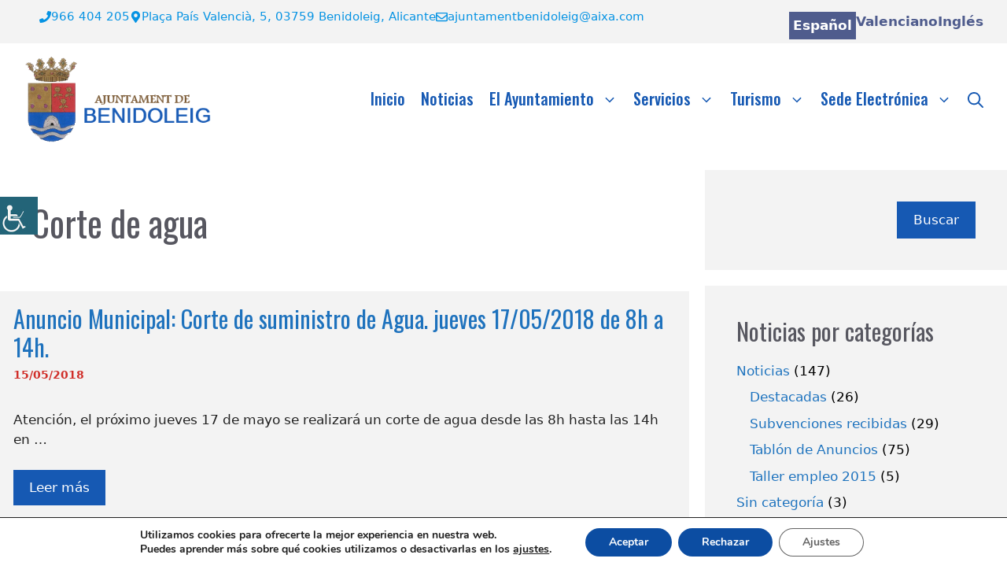

--- FILE ---
content_type: text/html; charset=UTF-8
request_url: https://www.benidoleig.es/tag/corte-de-agua/
body_size: 26896
content:
<!DOCTYPE html>
<html lang="es">
<head>
<!-- Google tag (gtag.js) -->
<script async src="https://www.googletagmanager.com/gtag/js?id=G-8D41PM2L7W"></script>
<script>
  window.dataLayer = window.dataLayer || [];
  function gtag(){dataLayer.push(arguments);}
  gtag('js', new Date());

  gtag('config', 'G-8D41PM2L7W');
</script>
	<meta charset="UTF-8">
	<meta name='robots' content='index, follow, max-image-preview:large, max-snippet:-1, max-video-preview:-1' />
	<style>img:is([sizes="auto" i], [sizes^="auto," i]) { contain-intrinsic-size: 3000px 1500px }</style>
	<meta name="viewport" content="width=device-width, initial-scale=1">
	<!-- This site is optimized with the Yoast SEO plugin v25.9 - https://yoast.com/wordpress/plugins/seo/ -->
	<title>Corte de agua archivos &#062; Ayuntamiento de Benidoleig</title>
	<link rel="canonical" href="https://www.benidoleig.es/tag/corte-de-agua/" />
	<meta property="og:locale" content="es_ES" />
	<meta property="og:type" content="article" />
	<meta property="og:title" content="Corte de agua archivos &#062; Ayuntamiento de Benidoleig" />
	<meta property="og:url" content="https://www.benidoleig.es/tag/corte-de-agua/" />
	<meta property="og:site_name" content="Ayuntamiento de Benidoleig" />
	<meta property="og:image" content="https://www.benidoleig.es/wp-content/uploads/2025/03/D007557.jpg" />
	<meta property="og:image:width" content="1600" />
	<meta property="og:image:height" content="1051" />
	<meta property="og:image:type" content="image/jpeg" />
	<meta name="twitter:card" content="summary_large_image" />
	<script type="application/ld+json" class="yoast-schema-graph">{"@context":"https://schema.org","@graph":[{"@type":"CollectionPage","@id":"https://www.benidoleig.es/tag/corte-de-agua/","url":"https://www.benidoleig.es/tag/corte-de-agua/","name":"Corte de agua archivos &#062; Ayuntamiento de Benidoleig","isPartOf":{"@id":"https://www.benidoleig.es/#website"},"breadcrumb":{"@id":"https://www.benidoleig.es/tag/corte-de-agua/#breadcrumb"},"inLanguage":"es"},{"@type":"BreadcrumbList","@id":"https://www.benidoleig.es/tag/corte-de-agua/#breadcrumb","itemListElement":[{"@type":"ListItem","position":1,"name":"Inicio","item":"https://www.benidoleig.es/"},{"@type":"ListItem","position":2,"name":"Corte de agua"}]},{"@type":"WebSite","@id":"https://www.benidoleig.es/#website","url":"https://www.benidoleig.es/","name":"Ayuntamiento de Benidoleig","description":"Ayuntamiento de Benidoleig","publisher":{"@id":"https://www.benidoleig.es/#organization"},"alternateName":"Ayuntamiento de Benidoleig","potentialAction":[{"@type":"SearchAction","target":{"@type":"EntryPoint","urlTemplate":"https://www.benidoleig.es/?s={search_term_string}"},"query-input":{"@type":"PropertyValueSpecification","valueRequired":true,"valueName":"search_term_string"}}],"inLanguage":"es"},{"@type":"Organization","@id":"https://www.benidoleig.es/#organization","name":"Ayuntamiento de Benidoleig","url":"https://www.benidoleig.es/","logo":{"@type":"ImageObject","inLanguage":"es","@id":"https://www.benidoleig.es/#/schema/logo/image/","url":"https://www.benidoleig.es/wp-content/uploads/2025/03/login-logo.png","contentUrl":"https://www.benidoleig.es/wp-content/uploads/2025/03/login-logo.png","width":350,"height":150,"caption":"Ayuntamiento de Benidoleig"},"image":{"@id":"https://www.benidoleig.es/#/schema/logo/image/"}}]}</script>
	<!-- / Yoast SEO plugin. -->


<link rel='dns-prefetch' href='//www.benidoleig.es' />
<link href='https://fonts.gstatic.com' crossorigin rel='preconnect' />
<link href='https://fonts.googleapis.com' crossorigin rel='preconnect' />
<link rel="alternate" type="application/rss+xml" title="Ayuntamiento de Benidoleig &raquo; Feed" href="https://www.benidoleig.es/feed/" />
<link rel="alternate" type="application/rss+xml" title="Ayuntamiento de Benidoleig &raquo; Feed de los comentarios" href="https://www.benidoleig.es/comments/feed/" />
<link rel="alternate" type="text/calendar" title="Ayuntamiento de Benidoleig &raquo; iCal Feed" href="https://www.benidoleig.es/events/?ical=1" />
<link rel="alternate" type="application/rss+xml" title="Ayuntamiento de Benidoleig &raquo; Etiqueta Corte de agua del feed" href="https://www.benidoleig.es/tag/corte-de-agua/feed/" />
<script>
window._wpemojiSettings = {"baseUrl":"https:\/\/s.w.org\/images\/core\/emoji\/16.0.1\/72x72\/","ext":".png","svgUrl":"https:\/\/s.w.org\/images\/core\/emoji\/16.0.1\/svg\/","svgExt":".svg","source":{"concatemoji":"https:\/\/www.benidoleig.es\/wp-includes\/js\/wp-emoji-release.min.js?ver=6.8.2"}};
/*! This file is auto-generated */
!function(s,n){var o,i,e;function c(e){try{var t={supportTests:e,timestamp:(new Date).valueOf()};sessionStorage.setItem(o,JSON.stringify(t))}catch(e){}}function p(e,t,n){e.clearRect(0,0,e.canvas.width,e.canvas.height),e.fillText(t,0,0);var t=new Uint32Array(e.getImageData(0,0,e.canvas.width,e.canvas.height).data),a=(e.clearRect(0,0,e.canvas.width,e.canvas.height),e.fillText(n,0,0),new Uint32Array(e.getImageData(0,0,e.canvas.width,e.canvas.height).data));return t.every(function(e,t){return e===a[t]})}function u(e,t){e.clearRect(0,0,e.canvas.width,e.canvas.height),e.fillText(t,0,0);for(var n=e.getImageData(16,16,1,1),a=0;a<n.data.length;a++)if(0!==n.data[a])return!1;return!0}function f(e,t,n,a){switch(t){case"flag":return n(e,"\ud83c\udff3\ufe0f\u200d\u26a7\ufe0f","\ud83c\udff3\ufe0f\u200b\u26a7\ufe0f")?!1:!n(e,"\ud83c\udde8\ud83c\uddf6","\ud83c\udde8\u200b\ud83c\uddf6")&&!n(e,"\ud83c\udff4\udb40\udc67\udb40\udc62\udb40\udc65\udb40\udc6e\udb40\udc67\udb40\udc7f","\ud83c\udff4\u200b\udb40\udc67\u200b\udb40\udc62\u200b\udb40\udc65\u200b\udb40\udc6e\u200b\udb40\udc67\u200b\udb40\udc7f");case"emoji":return!a(e,"\ud83e\udedf")}return!1}function g(e,t,n,a){var r="undefined"!=typeof WorkerGlobalScope&&self instanceof WorkerGlobalScope?new OffscreenCanvas(300,150):s.createElement("canvas"),o=r.getContext("2d",{willReadFrequently:!0}),i=(o.textBaseline="top",o.font="600 32px Arial",{});return e.forEach(function(e){i[e]=t(o,e,n,a)}),i}function t(e){var t=s.createElement("script");t.src=e,t.defer=!0,s.head.appendChild(t)}"undefined"!=typeof Promise&&(o="wpEmojiSettingsSupports",i=["flag","emoji"],n.supports={everything:!0,everythingExceptFlag:!0},e=new Promise(function(e){s.addEventListener("DOMContentLoaded",e,{once:!0})}),new Promise(function(t){var n=function(){try{var e=JSON.parse(sessionStorage.getItem(o));if("object"==typeof e&&"number"==typeof e.timestamp&&(new Date).valueOf()<e.timestamp+604800&&"object"==typeof e.supportTests)return e.supportTests}catch(e){}return null}();if(!n){if("undefined"!=typeof Worker&&"undefined"!=typeof OffscreenCanvas&&"undefined"!=typeof URL&&URL.createObjectURL&&"undefined"!=typeof Blob)try{var e="postMessage("+g.toString()+"("+[JSON.stringify(i),f.toString(),p.toString(),u.toString()].join(",")+"));",a=new Blob([e],{type:"text/javascript"}),r=new Worker(URL.createObjectURL(a),{name:"wpTestEmojiSupports"});return void(r.onmessage=function(e){c(n=e.data),r.terminate(),t(n)})}catch(e){}c(n=g(i,f,p,u))}t(n)}).then(function(e){for(var t in e)n.supports[t]=e[t],n.supports.everything=n.supports.everything&&n.supports[t],"flag"!==t&&(n.supports.everythingExceptFlag=n.supports.everythingExceptFlag&&n.supports[t]);n.supports.everythingExceptFlag=n.supports.everythingExceptFlag&&!n.supports.flag,n.DOMReady=!1,n.readyCallback=function(){n.DOMReady=!0}}).then(function(){return e}).then(function(){var e;n.supports.everything||(n.readyCallback(),(e=n.source||{}).concatemoji?t(e.concatemoji):e.wpemoji&&e.twemoji&&(t(e.twemoji),t(e.wpemoji)))}))}((window,document),window._wpemojiSettings);
</script>
<link rel='stylesheet' id='tribe-events-pro-mini-calendar-block-styles-css' href='https://www.benidoleig.es/wp-content/plugins/events-calendar-pro/build/css/tribe-events-pro-mini-calendar-block.css?ver=7.7.2' media='all' />
<style id='wp-emoji-styles-inline-css'>

	img.wp-smiley, img.emoji {
		display: inline !important;
		border: none !important;
		box-shadow: none !important;
		height: 1em !important;
		width: 1em !important;
		margin: 0 0.07em !important;
		vertical-align: -0.1em !important;
		background: none !important;
		padding: 0 !important;
	}
</style>
<link rel='stylesheet' id='wp-block-library-css' href='https://www.benidoleig.es/wp-includes/css/dist/block-library/style.min.css?ver=6.8.2' media='all' />
<style id='classic-theme-styles-inline-css'>
/*! This file is auto-generated */
.wp-block-button__link{color:#fff;background-color:#32373c;border-radius:9999px;box-shadow:none;text-decoration:none;padding:calc(.667em + 2px) calc(1.333em + 2px);font-size:1.125em}.wp-block-file__button{background:#32373c;color:#fff;text-decoration:none}
</style>
<style id='global-styles-inline-css'>
:root{--wp--preset--aspect-ratio--square: 1;--wp--preset--aspect-ratio--4-3: 4/3;--wp--preset--aspect-ratio--3-4: 3/4;--wp--preset--aspect-ratio--3-2: 3/2;--wp--preset--aspect-ratio--2-3: 2/3;--wp--preset--aspect-ratio--16-9: 16/9;--wp--preset--aspect-ratio--9-16: 9/16;--wp--preset--color--black: #000000;--wp--preset--color--cyan-bluish-gray: #abb8c3;--wp--preset--color--white: #ffffff;--wp--preset--color--pale-pink: #f78da7;--wp--preset--color--vivid-red: #cf2e2e;--wp--preset--color--luminous-vivid-orange: #ff6900;--wp--preset--color--luminous-vivid-amber: #fcb900;--wp--preset--color--light-green-cyan: #7bdcb5;--wp--preset--color--vivid-green-cyan: #00d084;--wp--preset--color--pale-cyan-blue: #8ed1fc;--wp--preset--color--vivid-cyan-blue: #0693e3;--wp--preset--color--vivid-purple: #9b51e0;--wp--preset--color--contrast: var(--contrast);--wp--preset--color--contrast-2: var(--contrast-2);--wp--preset--color--base: var(--base);--wp--preset--color--base-3: var(--base-3);--wp--preset--color--global-color-9: var(--global-color-9);--wp--preset--color--global-color-10: var(--global-color-10);--wp--preset--color--global-color-11: var(--global-color-11);--wp--preset--color--marron-escudo: var(--marron-escudo);--wp--preset--color--violeta-escudo: var(--violeta-escudo);--wp--preset--color--rojo-escudo: var(--rojo-escudo);--wp--preset--color--azul-escudo: var(--azul-escudo);--wp--preset--gradient--vivid-cyan-blue-to-vivid-purple: linear-gradient(135deg,rgba(6,147,227,1) 0%,rgb(155,81,224) 100%);--wp--preset--gradient--light-green-cyan-to-vivid-green-cyan: linear-gradient(135deg,rgb(122,220,180) 0%,rgb(0,208,130) 100%);--wp--preset--gradient--luminous-vivid-amber-to-luminous-vivid-orange: linear-gradient(135deg,rgba(252,185,0,1) 0%,rgba(255,105,0,1) 100%);--wp--preset--gradient--luminous-vivid-orange-to-vivid-red: linear-gradient(135deg,rgba(255,105,0,1) 0%,rgb(207,46,46) 100%);--wp--preset--gradient--very-light-gray-to-cyan-bluish-gray: linear-gradient(135deg,rgb(238,238,238) 0%,rgb(169,184,195) 100%);--wp--preset--gradient--cool-to-warm-spectrum: linear-gradient(135deg,rgb(74,234,220) 0%,rgb(151,120,209) 20%,rgb(207,42,186) 40%,rgb(238,44,130) 60%,rgb(251,105,98) 80%,rgb(254,248,76) 100%);--wp--preset--gradient--blush-light-purple: linear-gradient(135deg,rgb(255,206,236) 0%,rgb(152,150,240) 100%);--wp--preset--gradient--blush-bordeaux: linear-gradient(135deg,rgb(254,205,165) 0%,rgb(254,45,45) 50%,rgb(107,0,62) 100%);--wp--preset--gradient--luminous-dusk: linear-gradient(135deg,rgb(255,203,112) 0%,rgb(199,81,192) 50%,rgb(65,88,208) 100%);--wp--preset--gradient--pale-ocean: linear-gradient(135deg,rgb(255,245,203) 0%,rgb(182,227,212) 50%,rgb(51,167,181) 100%);--wp--preset--gradient--electric-grass: linear-gradient(135deg,rgb(202,248,128) 0%,rgb(113,206,126) 100%);--wp--preset--gradient--midnight: linear-gradient(135deg,rgb(2,3,129) 0%,rgb(40,116,252) 100%);--wp--preset--font-size--small: 13px;--wp--preset--font-size--medium: 20px;--wp--preset--font-size--large: 36px;--wp--preset--font-size--x-large: 42px;--wp--preset--spacing--20: 0.44rem;--wp--preset--spacing--30: 0.67rem;--wp--preset--spacing--40: 1rem;--wp--preset--spacing--50: 1.5rem;--wp--preset--spacing--60: 2.25rem;--wp--preset--spacing--70: 3.38rem;--wp--preset--spacing--80: 5.06rem;--wp--preset--shadow--natural: 6px 6px 9px rgba(0, 0, 0, 0.2);--wp--preset--shadow--deep: 12px 12px 50px rgba(0, 0, 0, 0.4);--wp--preset--shadow--sharp: 6px 6px 0px rgba(0, 0, 0, 0.2);--wp--preset--shadow--outlined: 6px 6px 0px -3px rgba(255, 255, 255, 1), 6px 6px rgba(0, 0, 0, 1);--wp--preset--shadow--crisp: 6px 6px 0px rgba(0, 0, 0, 1);}:where(.is-layout-flex){gap: 0.5em;}:where(.is-layout-grid){gap: 0.5em;}body .is-layout-flex{display: flex;}.is-layout-flex{flex-wrap: wrap;align-items: center;}.is-layout-flex > :is(*, div){margin: 0;}body .is-layout-grid{display: grid;}.is-layout-grid > :is(*, div){margin: 0;}:where(.wp-block-columns.is-layout-flex){gap: 2em;}:where(.wp-block-columns.is-layout-grid){gap: 2em;}:where(.wp-block-post-template.is-layout-flex){gap: 1.25em;}:where(.wp-block-post-template.is-layout-grid){gap: 1.25em;}.has-black-color{color: var(--wp--preset--color--black) !important;}.has-cyan-bluish-gray-color{color: var(--wp--preset--color--cyan-bluish-gray) !important;}.has-white-color{color: var(--wp--preset--color--white) !important;}.has-pale-pink-color{color: var(--wp--preset--color--pale-pink) !important;}.has-vivid-red-color{color: var(--wp--preset--color--vivid-red) !important;}.has-luminous-vivid-orange-color{color: var(--wp--preset--color--luminous-vivid-orange) !important;}.has-luminous-vivid-amber-color{color: var(--wp--preset--color--luminous-vivid-amber) !important;}.has-light-green-cyan-color{color: var(--wp--preset--color--light-green-cyan) !important;}.has-vivid-green-cyan-color{color: var(--wp--preset--color--vivid-green-cyan) !important;}.has-pale-cyan-blue-color{color: var(--wp--preset--color--pale-cyan-blue) !important;}.has-vivid-cyan-blue-color{color: var(--wp--preset--color--vivid-cyan-blue) !important;}.has-vivid-purple-color{color: var(--wp--preset--color--vivid-purple) !important;}.has-black-background-color{background-color: var(--wp--preset--color--black) !important;}.has-cyan-bluish-gray-background-color{background-color: var(--wp--preset--color--cyan-bluish-gray) !important;}.has-white-background-color{background-color: var(--wp--preset--color--white) !important;}.has-pale-pink-background-color{background-color: var(--wp--preset--color--pale-pink) !important;}.has-vivid-red-background-color{background-color: var(--wp--preset--color--vivid-red) !important;}.has-luminous-vivid-orange-background-color{background-color: var(--wp--preset--color--luminous-vivid-orange) !important;}.has-luminous-vivid-amber-background-color{background-color: var(--wp--preset--color--luminous-vivid-amber) !important;}.has-light-green-cyan-background-color{background-color: var(--wp--preset--color--light-green-cyan) !important;}.has-vivid-green-cyan-background-color{background-color: var(--wp--preset--color--vivid-green-cyan) !important;}.has-pale-cyan-blue-background-color{background-color: var(--wp--preset--color--pale-cyan-blue) !important;}.has-vivid-cyan-blue-background-color{background-color: var(--wp--preset--color--vivid-cyan-blue) !important;}.has-vivid-purple-background-color{background-color: var(--wp--preset--color--vivid-purple) !important;}.has-black-border-color{border-color: var(--wp--preset--color--black) !important;}.has-cyan-bluish-gray-border-color{border-color: var(--wp--preset--color--cyan-bluish-gray) !important;}.has-white-border-color{border-color: var(--wp--preset--color--white) !important;}.has-pale-pink-border-color{border-color: var(--wp--preset--color--pale-pink) !important;}.has-vivid-red-border-color{border-color: var(--wp--preset--color--vivid-red) !important;}.has-luminous-vivid-orange-border-color{border-color: var(--wp--preset--color--luminous-vivid-orange) !important;}.has-luminous-vivid-amber-border-color{border-color: var(--wp--preset--color--luminous-vivid-amber) !important;}.has-light-green-cyan-border-color{border-color: var(--wp--preset--color--light-green-cyan) !important;}.has-vivid-green-cyan-border-color{border-color: var(--wp--preset--color--vivid-green-cyan) !important;}.has-pale-cyan-blue-border-color{border-color: var(--wp--preset--color--pale-cyan-blue) !important;}.has-vivid-cyan-blue-border-color{border-color: var(--wp--preset--color--vivid-cyan-blue) !important;}.has-vivid-purple-border-color{border-color: var(--wp--preset--color--vivid-purple) !important;}.has-vivid-cyan-blue-to-vivid-purple-gradient-background{background: var(--wp--preset--gradient--vivid-cyan-blue-to-vivid-purple) !important;}.has-light-green-cyan-to-vivid-green-cyan-gradient-background{background: var(--wp--preset--gradient--light-green-cyan-to-vivid-green-cyan) !important;}.has-luminous-vivid-amber-to-luminous-vivid-orange-gradient-background{background: var(--wp--preset--gradient--luminous-vivid-amber-to-luminous-vivid-orange) !important;}.has-luminous-vivid-orange-to-vivid-red-gradient-background{background: var(--wp--preset--gradient--luminous-vivid-orange-to-vivid-red) !important;}.has-very-light-gray-to-cyan-bluish-gray-gradient-background{background: var(--wp--preset--gradient--very-light-gray-to-cyan-bluish-gray) !important;}.has-cool-to-warm-spectrum-gradient-background{background: var(--wp--preset--gradient--cool-to-warm-spectrum) !important;}.has-blush-light-purple-gradient-background{background: var(--wp--preset--gradient--blush-light-purple) !important;}.has-blush-bordeaux-gradient-background{background: var(--wp--preset--gradient--blush-bordeaux) !important;}.has-luminous-dusk-gradient-background{background: var(--wp--preset--gradient--luminous-dusk) !important;}.has-pale-ocean-gradient-background{background: var(--wp--preset--gradient--pale-ocean) !important;}.has-electric-grass-gradient-background{background: var(--wp--preset--gradient--electric-grass) !important;}.has-midnight-gradient-background{background: var(--wp--preset--gradient--midnight) !important;}.has-small-font-size{font-size: var(--wp--preset--font-size--small) !important;}.has-medium-font-size{font-size: var(--wp--preset--font-size--medium) !important;}.has-large-font-size{font-size: var(--wp--preset--font-size--large) !important;}.has-x-large-font-size{font-size: var(--wp--preset--font-size--x-large) !important;}
:where(.wp-block-post-template.is-layout-flex){gap: 1.25em;}:where(.wp-block-post-template.is-layout-grid){gap: 1.25em;}
:where(.wp-block-columns.is-layout-flex){gap: 2em;}:where(.wp-block-columns.is-layout-grid){gap: 2em;}
:root :where(.wp-block-pullquote){font-size: 1.5em;line-height: 1.6;}
</style>
<link rel='stylesheet' id='wpah-front-styles-css' href='https://www.benidoleig.es/wp-content/plugins/wp-accessibility-helper/assets/css/wp-accessibility-helper.min.css?ver=0.5.9.4' media='all' />
<link rel='stylesheet' id='parente2-style-css' href='https://www.benidoleig.es/wp-content/themes/generatepress/style.css?ver=6.8.2' media='all' />
<link rel='stylesheet' id='childe2-style-css' href='https://www.benidoleig.es/wp-content/themes/DiputacionAlicanteChild/style.css?ver=6.8.2' media='all' />
<link rel='stylesheet' id='generate-style-css' href='https://www.benidoleig.es/wp-content/themes/generatepress/assets/css/main.min.css?ver=3.6.0' media='all' />
<style id='generate-style-inline-css'>
.resize-featured-image .post-image img {width: 600px;height: 300px;-o-object-fit: cover;object-fit: cover;}
.generate-columns {margin-bottom: 20px;padding-left: 20px;}.generate-columns-container {margin-left: -20px;}.page-header {margin-bottom: 20px;margin-left: 20px}.generate-columns-container > .paging-navigation {margin-left: 20px;}
body{background-color:#ffffff;color:var(--contrast);}a{color:var(--global-color-8);}a:hover, a:focus{text-decoration:underline;}.entry-title a, .site-branding a, a.button, .wp-block-button__link, .main-navigation a{text-decoration:none;}a:hover, a:focus, a:active{color:var(--contrast-2);}.grid-container{max-width:1400px;}.wp-block-group__inner-container{max-width:1400px;margin-left:auto;margin-right:auto;}.site-header .header-image{width:260px;}.generate-back-to-top{font-size:20px;border-radius:3px;position:fixed;bottom:30px;right:30px;line-height:40px;width:40px;text-align:center;z-index:10;transition:opacity 300ms ease-in-out;opacity:0.1;transform:translateY(1000px);}.generate-back-to-top__show{opacity:1;transform:translateY(0);}.navigation-search{position:absolute;left:-99999px;pointer-events:none;visibility:hidden;z-index:20;width:100%;top:0;transition:opacity 100ms ease-in-out;opacity:0;}.navigation-search.nav-search-active{left:0;right:0;pointer-events:auto;visibility:visible;opacity:1;}.navigation-search input[type="search"]{outline:0;border:0;vertical-align:bottom;line-height:1;opacity:0.9;width:100%;z-index:20;border-radius:0;-webkit-appearance:none;height:60px;}.navigation-search input::-ms-clear{display:none;width:0;height:0;}.navigation-search input::-ms-reveal{display:none;width:0;height:0;}.navigation-search input::-webkit-search-decoration, .navigation-search input::-webkit-search-cancel-button, .navigation-search input::-webkit-search-results-button, .navigation-search input::-webkit-search-results-decoration{display:none;}.gen-sidebar-nav .navigation-search{top:auto;bottom:0;}:root{--contrast:#222222;--contrast-2:#575760;--base:#f3f3f3;--base-3:#ffffff;--global-color-9:#c30e05;--global-color-10:#0071C3;--global-color-11:#1659B3;--marron-escudo:#93753D;--violeta-escudo:#894F6B;--rojo-escudo:#C03D3F;--azul-escudo:#1659B3;}:root .has-contrast-color{color:var(--contrast);}:root .has-contrast-background-color{background-color:var(--contrast);}:root .has-contrast-2-color{color:var(--contrast-2);}:root .has-contrast-2-background-color{background-color:var(--contrast-2);}:root .has-base-color{color:var(--base);}:root .has-base-background-color{background-color:var(--base);}:root .has-base-3-color{color:var(--base-3);}:root .has-base-3-background-color{background-color:var(--base-3);}:root .has-global-color-9-color{color:var(--global-color-9);}:root .has-global-color-9-background-color{background-color:var(--global-color-9);}:root .has-global-color-10-color{color:var(--global-color-10);}:root .has-global-color-10-background-color{background-color:var(--global-color-10);}:root .has-global-color-11-color{color:var(--global-color-11);}:root .has-global-color-11-background-color{background-color:var(--global-color-11);}:root .has-marron-escudo-color{color:var(--marron-escudo);}:root .has-marron-escudo-background-color{background-color:var(--marron-escudo);}:root .has-violeta-escudo-color{color:var(--violeta-escudo);}:root .has-violeta-escudo-background-color{background-color:var(--violeta-escudo);}:root .has-rojo-escudo-color{color:var(--rojo-escudo);}:root .has-rojo-escudo-background-color{background-color:var(--rojo-escudo);}:root .has-azul-escudo-color{color:var(--azul-escudo);}:root .has-azul-escudo-background-color{background-color:var(--azul-escudo);}.main-navigation a, .main-navigation .menu-toggle, .main-navigation .menu-bar-items{font-family:Oswald, sans-serif;font-weight:500;font-size:20px;}h2{font-family:Oswald, sans-serif;font-weight:normal;font-size:30px;}h3{font-family:Oswald, sans-serif;font-weight:normal;font-size:25px;}h1{font-family:Oswald, sans-serif;font-size:45px;}@media (max-width:768px){h1{font-size:30px;}}h1.entry-title{font-size:45px;}@media (max-width:768px){h1.entry-title{font-size:30px;}}.main-navigation .main-nav ul ul li a{font-family:Oswald, sans-serif;font-size:16px;}.top-bar{background-color:#636363;color:#ffffff;}.top-bar a{color:#ffffff;}.top-bar a:hover{color:#303030;}.site-header{background-color:var(--base-3);}.main-title a,.main-title a:hover{color:var(--global-color-8);}.site-description{color:#990101;}.main-navigation,.main-navigation ul ul{background-color:#ffffff;}.main-navigation .main-nav ul li a, .main-navigation .menu-toggle, .main-navigation .menu-bar-items{color:var(--azul-escudo);}.main-navigation .main-nav ul li:not([class*="current-menu-"]):hover > a, .main-navigation .main-nav ul li:not([class*="current-menu-"]):focus > a, .main-navigation .main-nav ul li.sfHover:not([class*="current-menu-"]) > a, .main-navigation .menu-bar-item:hover > a, .main-navigation .menu-bar-item.sfHover > a{color:var(--base-3);background-color:var(--contrast-2);}button.menu-toggle:hover,button.menu-toggle:focus{color:var(--azul-escudo);}.main-navigation .main-nav ul li[class*="current-menu-"] > a{color:var(--base-3);background-color:var(--contrast-2);}.navigation-search input[type="search"],.navigation-search input[type="search"]:active, .navigation-search input[type="search"]:focus, .main-navigation .main-nav ul li.search-item.active > a, .main-navigation .menu-bar-items .search-item.active > a{color:var(--global-color-8);background-color:var(--base-3);opacity:1;}.main-navigation ul ul{background-color:#ffffff;}.main-navigation .main-nav ul ul li a{color:var(--global-color-11);}.main-navigation .main-nav ul ul li:not([class*="current-menu-"]):hover > a,.main-navigation .main-nav ul ul li:not([class*="current-menu-"]):focus > a, .main-navigation .main-nav ul ul li.sfHover:not([class*="current-menu-"]) > a{color:var(--global-color-10);background-color:#eaeaea;}.main-navigation .main-nav ul ul li[class*="current-menu-"] > a{color:#000000;background-color:rgba(21,89,179,0.51);}.separate-containers .inside-article, .separate-containers .comments-area, .separate-containers .page-header, .one-container .container, .separate-containers .paging-navigation, .inside-page-header{background-color:var(--base-3);}.inside-article a,.paging-navigation a,.comments-area a,.page-header a{color:#1e72bd;}.inside-article a:hover,.paging-navigation a:hover,.comments-area a:hover,.page-header a:hover{color:#606060;}.entry-title a{color:#1e72bd;}.entry-title a:hover{color:var(--contrast-2);}.entry-meta{color:var(--contrast-2);}.entry-meta a{color:#bc2701;}.entry-meta a:hover{color:#123f99;}h1{color:var(--contrast-2);}h2{color:var(--contrast-2);}h3{color:var(--contrast-2);}.sidebar .widget{color:#000000;background-color:#f3f3f3;}.sidebar .widget a{color:#1e73be;}.sidebar .widget a:hover{color:#606060;}.sidebar .widget .widget-title{color:#000000;}.footer-widgets{background-color:var(--base-3);}.site-info{background-color:var(--base-3);}input[type="text"],input[type="email"],input[type="url"],input[type="password"],input[type="search"],input[type="tel"],input[type="number"],textarea,select{color:var(--contrast);background-color:var(--base-2);border-color:var(--base);}input[type="text"]:focus,input[type="email"]:focus,input[type="url"]:focus,input[type="password"]:focus,input[type="search"]:focus,input[type="tel"]:focus,input[type="number"]:focus,textarea:focus,select:focus{color:var(--contrast);background-color:var(--base-2);border-color:var(--contrast-3);}button,html input[type="button"],input[type="reset"],input[type="submit"],a.button,a.wp-block-button__link:not(.has-background){color:#ffffff;background-color:var(--global-color-11);}button:hover,html input[type="button"]:hover,input[type="reset"]:hover,input[type="submit"]:hover,a.button:hover,button:focus,html input[type="button"]:focus,input[type="reset"]:focus,input[type="submit"]:focus,a.button:focus,a.wp-block-button__link:not(.has-background):active,a.wp-block-button__link:not(.has-background):focus,a.wp-block-button__link:not(.has-background):hover{color:#ffffff;background-color:var(--contrast-2);}a.generate-back-to-top{background-color:var(--azul-escudo);color:#ffffff;}a.generate-back-to-top:hover,a.generate-back-to-top:focus{background-color:var(--contrast-2);color:#ffffff;}:root{--gp-search-modal-bg-color:var(--base-3);--gp-search-modal-text-color:var(--contrast);--gp-search-modal-overlay-bg-color:rgba(0,0,0,0.2);}@media (max-width: 768px){.main-navigation .menu-bar-item:hover > a, .main-navigation .menu-bar-item.sfHover > a{background:none;color:var(--azul-escudo);}}.inside-header{padding:15px 20px 15px 20px;}.nav-below-header .main-navigation .inside-navigation.grid-container, .nav-above-header .main-navigation .inside-navigation.grid-container{padding:0px 10px 0px 10px;}.site-main .wp-block-group__inner-container{padding:40px;}.separate-containers .paging-navigation{padding-top:20px;padding-bottom:20px;}.entry-content .alignwide, body:not(.no-sidebar) .entry-content .alignfull{margin-left:-40px;width:calc(100% + 80px);max-width:calc(100% + 80px);}.main-navigation .main-nav ul li a,.menu-toggle,.main-navigation .menu-bar-item > a{padding-left:10px;padding-right:10px;}.main-navigation .main-nav ul ul li a{padding:10px;}.rtl .menu-item-has-children .dropdown-menu-toggle{padding-left:10px;}.menu-item-has-children .dropdown-menu-toggle{padding-right:10px;}.rtl .main-navigation .main-nav ul li.menu-item-has-children > a{padding-right:10px;}@media (max-width:768px){.separate-containers .inside-article, .separate-containers .comments-area, .separate-containers .page-header, .separate-containers .paging-navigation, .one-container .site-content, .inside-page-header{padding:30px;}.site-main .wp-block-group__inner-container{padding:30px;}.inside-top-bar{padding-right:30px;padding-left:30px;}.inside-header{padding-right:30px;padding-left:30px;}.widget-area .widget{padding-top:30px;padding-right:30px;padding-bottom:30px;padding-left:30px;}.footer-widgets-container{padding-top:30px;padding-right:30px;padding-bottom:30px;padding-left:30px;}.inside-site-info{padding-right:30px;padding-left:30px;}.entry-content .alignwide, body:not(.no-sidebar) .entry-content .alignfull{margin-left:-30px;width:calc(100% + 60px);max-width:calc(100% + 60px);}.one-container .site-main .paging-navigation{margin-bottom:20px;}}/* End cached CSS */.is-right-sidebar{width:30%;}.is-left-sidebar{width:30%;}.site-content .content-area{width:70%;}@media (max-width: 768px){.main-navigation .menu-toggle,.sidebar-nav-mobile:not(#sticky-placeholder){display:block;}.main-navigation ul,.gen-sidebar-nav,.main-navigation:not(.slideout-navigation):not(.toggled) .main-nav > ul,.has-inline-mobile-toggle #site-navigation .inside-navigation > *:not(.navigation-search):not(.main-nav){display:none;}.nav-align-right .inside-navigation,.nav-align-center .inside-navigation{justify-content:space-between;}.has-inline-mobile-toggle .mobile-menu-control-wrapper{display:flex;flex-wrap:wrap;}.has-inline-mobile-toggle .inside-header{flex-direction:row;text-align:left;flex-wrap:wrap;}.has-inline-mobile-toggle .header-widget,.has-inline-mobile-toggle #site-navigation{flex-basis:100%;}.nav-float-left .has-inline-mobile-toggle #site-navigation{order:10;}}
.dynamic-author-image-rounded{border-radius:100%;}.dynamic-featured-image, .dynamic-author-image{vertical-align:middle;}.one-container.blog .dynamic-content-template:not(:last-child), .one-container.archive .dynamic-content-template:not(:last-child){padding-bottom:0px;}.dynamic-entry-excerpt > p:last-child{margin-bottom:0px;}
.main-navigation .main-nav ul li a,.menu-toggle,.main-navigation .menu-bar-item > a{transition: line-height 300ms ease}.main-navigation.toggled .main-nav > ul{background-color: #ffffff}.sticky-enabled .gen-sidebar-nav.is_stuck .main-navigation {margin-bottom: 0px;}.sticky-enabled .gen-sidebar-nav.is_stuck {z-index: 500;}.sticky-enabled .main-navigation.is_stuck {box-shadow: 0 2px 2px -2px rgba(0, 0, 0, .2);}.navigation-stick:not(.gen-sidebar-nav) {left: 0;right: 0;width: 100% !important;}.both-sticky-menu .main-navigation:not(#mobile-header).toggled .main-nav > ul,.mobile-sticky-menu .main-navigation:not(#mobile-header).toggled .main-nav > ul,.mobile-header-sticky #mobile-header.toggled .main-nav > ul {position: absolute;left: 0;right: 0;z-index: 999;}@media (max-width: 768px){#sticky-placeholder{height:0;overflow:hidden;}.has-inline-mobile-toggle #site-navigation.toggled{margin-top:0;}.has-inline-mobile-menu #site-navigation.toggled .main-nav > ul{top:1.5em;}}.nav-float-right .navigation-stick {width: 100% !important;left: 0;}.nav-float-right .navigation-stick .navigation-branding {margin-right: auto;}.main-navigation.has-sticky-branding:not(.grid-container) .inside-navigation:not(.grid-container) .navigation-branding{margin-left: 10px;}.main-navigation.navigation-stick.has-sticky-branding .inside-navigation.grid-container{padding-left:20px;padding-right:20px;}@media (max-width:768px){.main-navigation.navigation-stick.has-sticky-branding .inside-navigation.grid-container{padding-left:0;padding-right:0;}}
@media (max-width: 768px){.main-navigation .menu-toggle,.main-navigation .mobile-bar-items a,.main-navigation .menu-bar-item > a{padding-left:20px;padding-right:20px;}.main-navigation .main-nav ul li a,.main-navigation .menu-toggle,.main-navigation .mobile-bar-items a,.main-navigation .menu-bar-item > a{line-height:60px;}.main-navigation .site-logo.navigation-logo img, .mobile-header-navigation .site-logo.mobile-header-logo img, .navigation-search input[type="search"]{height:60px;}}@media (max-width: 1024px),(min-width:1025px){.main-navigation.sticky-navigation-transition .main-nav > ul > li > a,.sticky-navigation-transition .menu-toggle,.main-navigation.sticky-navigation-transition .menu-bar-item > a, .sticky-navigation-transition .navigation-branding .main-title{line-height:110px;}.main-navigation.sticky-navigation-transition .site-logo img, .main-navigation.sticky-navigation-transition .navigation-search input[type="search"], .main-navigation.sticky-navigation-transition .navigation-branding img{height:110px;}}
</style>
<link rel='stylesheet' id='generate-child-css' href='https://www.benidoleig.es/wp-content/themes/DiputacionAlicanteChild/style.css?ver=1742294558' media='all' />
<link rel='stylesheet' id='generate-google-fonts-css' href='https://fonts.googleapis.com/css?family=Aclonica%3Aregular%7COswald%3A200%2C300%2Cregular%2C500%2C600%2C700&#038;display=auto&#038;ver=3.6.0' media='all' />
<link rel='stylesheet' id='fancybox-css' href='https://www.benidoleig.es/wp-content/plugins/easy-fancybox/fancybox/1.5.4/jquery.fancybox.min.css?ver=6.8.2' media='screen' />
<style id='fancybox-inline-css'>
#fancybox-outer{background:#ffffff}#fancybox-content{background:#ffffff;border-color:#ffffff;color:#000000;}#fancybox-title,#fancybox-title-float-main{color:#fff}
</style>
<link rel='stylesheet' id='child-theme-css' href='https://www.benidoleig.es/wp-content/themes/DiputacionAlicanteChild/style.css?ver=1742294558' media='all' />
<link rel='stylesheet' id='parent-style-css' href='https://www.benidoleig.es/wp-content/themes/generatepress/style.css?ver=6.8.2' media='all' />
<style id='generateblocks-global-inline-css'>
.BucleComercioLocal-titulo{color:var(--global-color-11);font-size:25px;font-weight:600;padding:5px;text-align:center}.BucleComercioLocal-titulo:hover{color:var(--global-color-10);background-color:var(--base-3)}.BucleComercioLocal-titulo a{color:var(--global-color-11)}.BucleComercioLocal-imagen{height:200px;margin-bottom:30px;object-fit:cover;width:400px}.BucleComercioLocal-fondo{background-color:var(--base);display:flex;flex-direction:column;height:100%;max-height:100%;padding:8px}.BucleComercioLocal-fondo:hover{background-color:#e6e3e3}
</style>
<style id='generateblocks-inline-css'>
.gb-container.gb-tabs__item:not(.gb-tabs__item-open){display:none;}.gb-container-e224c1dd{display:flex;flex-direction:column;position:relative;text-align:left;padding-top:50px;margin-top:50px;background-color:var(--contrast);color:var(u002du002dbase-3);}.gb-container-e224c1dd a{color:var(u002du002dbase-3);}.gb-container-e224c1dd > .gb-shapes .gb-shape-1{color:var(--base-3);position:absolute;overflow:hidden;pointer-events:none;line-height:0;left:0;right:0;top:-1px;transform:scaleY(-1);}.gb-container-e224c1dd > .gb-shapes .gb-shape-1 svg{height:80px;width:120%;fill:currentColor;position:relative;left:50%;transform:translateX(-50%);min-width:100%;}.gb-container-017d475b{width:100%;max-width:1400px;display:flex;flex-direction:column;margin-right:auto;margin-left:auto;}.gb-container-eaa9fb11{display:flex;align-items:flex-end;justify-content:center;column-gap:50px;padding:10px;}.gb-container-4068688a{display:flex;flex-direction:row;padding-top:30px;padding-bottom:30px;border-top:1px solid var(--global-color-11);border-bottom:1px solid var(--global-color-11);}.gb-container-12d457ad{width:36%;display:flex;flex-direction:column;padding:0 20px;}.gb-container-68ec175a{width:36%;display:flex;flex-direction:column;padding:0 20px;border-right-color:var(--global-color-11);border-left:1px solid var(--base-3);}.gb-container-47f78435{width:32%;display:flex;flex-direction:column;padding:0 20px;border-left:1px solid var(--base-3);}.gb-container-fd44c727{display:flex;flex-direction:row;padding-bottom:5px;}.gb-container-cc32f783{width:70%;display:flex;flex-direction:column;}.gb-container-d8da1d6b{display:flex;flex-direction:column;justify-content:flex-end;background-color:var(--base);color:#0693e3;}.gb-container-894223a6{display:flex;flex-direction:row;align-items:center;justify-content:flex-end;column-gap:100px;padding:10px 0 0;}.gb-container-30bbc3c9{width:70%;display:flex;flex-direction:row;align-items:center;justify-content:flex-start;column-gap:20px;text-align:left;padding-left:50px;}.gb-container-3ebb40f9{display:flex;flex-direction:row;column-gap:30px;}.gb-container-41b8df2d{width:30%;display:flex;flex-direction:row;align-items:flex-start;justify-content:flex-end;column-gap:20px;padding-right:30px;}.gb-image-2bf1c098{width:50px;vertical-align:middle;}.gb-image-433af72e{width:100px;vertical-align:middle;}h2.gb-headline-34307d45{font-size:25px;font-weight:normal;text-align:left;margin-top:10px;color:var(--base-3);}p.gb-headline-8818b435{display:flex;align-items:center;justify-content:flex-start;font-size:15px;text-transform:uppercase;text-align:left;padding-bottom:5px;margin-bottom:0px;color:var(--base-3);}p.gb-headline-8818b435 a{color:var(--base-3);}p.gb-headline-8818b435 a:hover{color:var(u002du002dbase-3);}p.gb-headline-8818b435 .gb-icon{line-height:0;color:var(--global-color-10);padding-right:0.5em;}p.gb-headline-8818b435 .gb-icon svg{width:1em;height:1em;fill:currentColor;}p.gb-headline-884e053d{display:flex;align-items:center;justify-content:flex-start;font-size:15px;text-align:left;padding-bottom:0px;margin-bottom:0px;color:var(--base-3);}p.gb-headline-884e053d a{color:var(--base-3);}p.gb-headline-884e053d a:hover{color:var(u002du002dbase-3);}p.gb-headline-884e053d .gb-icon{line-height:0;color:var(--global-color-10);padding-right:0.5em;}p.gb-headline-884e053d .gb-icon svg{width:1em;height:1em;fill:currentColor;}p.gb-headline-cf4dcfab{display:flex;align-items:center;justify-content:flex-start;column-gap:0.5em;font-size:15px;text-align:left;padding-bottom:5px;margin-bottom:0px;color:var(--base-3);}p.gb-headline-cf4dcfab a{color:var(--base-3);}p.gb-headline-cf4dcfab a:hover{color:var(--base-3);}p.gb-headline-cf4dcfab .gb-icon{line-height:0;color:var(--global-color-10);padding-right:0.5em;}p.gb-headline-cf4dcfab .gb-icon svg{width:1em;height:1em;fill:currentColor;}p.gb-headline-91c6e86d{display:flex;align-items:center;justify-content:flex-start;column-gap:0.5em;font-size:15px;text-align:left;margin-bottom:0px;color:var(--base-3);}p.gb-headline-91c6e86d a{color:var(u002du002dbase-3);}p.gb-headline-91c6e86d a:hover{color:var(u002du002dbase-3);}p.gb-headline-91c6e86d .gb-icon{line-height:0;color:var(--global-color-10);padding-right:0.5em;}p.gb-headline-91c6e86d .gb-icon svg{width:1em;height:1em;fill:currentColor;}p.gb-headline-8ca45f7c{display:flex;align-items:center;column-gap:0.5em;margin-bottom:5px;color:var(--base-3);}p.gb-headline-8ca45f7c .gb-icon{line-height:0;color:var(--global-color-10);}p.gb-headline-8ca45f7c .gb-icon svg{width:1em;height:1em;fill:currentColor;}p.gb-headline-7701f792{display:flex;align-items:center;column-gap:0.5em;margin-bottom:5px;color:var(--base-3);}p.gb-headline-7701f792 .gb-icon{line-height:0;color:var(--global-color-10);}p.gb-headline-7701f792 .gb-icon svg{width:1em;height:1em;fill:currentColor;}p.gb-headline-a0310dcf{display:flex;align-items:center;column-gap:0.5em;margin-bottom:5px;color:var(--base-3);}p.gb-headline-a0310dcf .gb-icon{line-height:0;color:var(--global-color-10);}p.gb-headline-a0310dcf .gb-icon svg{width:1em;height:1em;fill:currentColor;}p.gb-headline-d6486357{display:flex;align-items:center;column-gap:0.5em;margin-bottom:5px;color:var(--base-3);}p.gb-headline-d6486357 .gb-icon{line-height:0;color:var(--global-color-10);}p.gb-headline-d6486357 .gb-icon svg{width:1em;height:1em;fill:currentColor;}p.gb-headline-1e50faeb{font-size:12px;font-weight:bold;text-align:left;padding-top:5px;}p.gb-headline-1e50faeb a{color:var(--base-3);}p.gb-headline-1e50faeb a:hover{color:var(u002du002dglobal-color-9);}p.gb-headline-1525aeac{display:flex;align-items:center;column-gap:0.5em;font-size:15px;font-weight:500;}p.gb-headline-1525aeac .gb-icon{line-height:0;}p.gb-headline-1525aeac .gb-icon svg{width:1em;height:1em;fill:currentColor;}p.gb-headline-e2c3fa56{display:flex;align-items:center;column-gap:0.5em;font-size:15px;font-weight:500;}p.gb-headline-e2c3fa56 .gb-icon{line-height:0;}p.gb-headline-e2c3fa56 .gb-icon svg{width:1em;height:1em;fill:currentColor;}p.gb-headline-6a7e3a8a{display:flex;align-items:center;column-gap:0.5em;font-size:15px;font-weight:500;}p.gb-headline-6a7e3a8a .gb-icon{line-height:0;}p.gb-headline-6a7e3a8a .gb-icon svg{width:1em;height:1em;fill:currentColor;}@media (max-width: 1024px) {.gb-container-4068688a{flex-direction:row;}.gb-container-fd44c727{display:flex;flex-direction:row;}.gb-container-894223a6{display:flex;flex-direction:column;}.gb-container-3ebb40f9{column-gap:15px;}.gb-container-41b8df2d{width:100%;display:flex;flex-direction:row;align-items:center;justify-content:flex-end;}.gb-grid-wrapper > .gb-grid-column-41b8df2d{width:100%;}.gb-image-2bf1c098{width:100px;}}@media (max-width: 767px) {.gb-container-017d475b{display:flex;flex-direction:column;}.gb-container-eaa9fb11{display:flex;flex-direction:column;align-items:center;}.gb-container-4068688a{display:flex;flex-direction:column;}.gb-container-12d457ad{width:100%;display:flex;flex-direction:column;row-gap:10px;margin-top:10px;margin-bottom:10px;border:0px solid #5c7a99;}.gb-grid-wrapper > .gb-grid-column-12d457ad{width:100%;}.gb-container-68ec175a{width:100%;display:flex;flex-direction:column;row-gap:10px;margin-top:10px;margin-bottom:10px;border:0px solid #5c7a99;}.gb-grid-wrapper > .gb-grid-column-68ec175a{width:100%;}.gb-container-47f78435{width:100%;display:flex;flex-direction:column;align-items:flex-start;margin-top:10px;margin-bottom:10px;}.gb-grid-wrapper > .gb-grid-column-47f78435{width:100%;}.gb-grid-wrapper > div.gb-grid-column-47f78435{padding-bottom:0;}.gb-container-fd44c727{display:flex;flex-direction:column;}.gb-container-cc32f783{width:100%;display:flex;flex-direction:column;}.gb-grid-wrapper > .gb-grid-column-cc32f783{width:100%;}.gb-container-d8da1d6b{display:flex;flex-direction:column;}.gb-container-894223a6{width:100%;display:flex;flex-direction:column;justify-content:flex-end;margin-right:auto;}.gb-grid-wrapper > .gb-grid-column-894223a6{width:100%;}.gb-container-30bbc3c9{width:95%;display:flex;flex-direction:column;}.gb-grid-wrapper > .gb-grid-column-30bbc3c9{width:95%;}.gb-container-3ebb40f9{display:flex;flex-direction:column;justify-content:center;column-gap:10px;}.gb-container-41b8df2d{width:100%;flex-direction:row;justify-content:center;}.gb-grid-wrapper > .gb-grid-column-41b8df2d{width:100%;}.gb-image-2bf1c098{width:100px;}p.gb-headline-1e50faeb{text-align:center;}p.gb-headline-1525aeac{display:flex;flex-direction:row;}p.gb-headline-e2c3fa56{display:flex;flex-direction:row;align-items:center;}p.gb-headline-6a7e3a8a{display:flex;flex-direction:row;align-items:center;}}:root{--gb-container-width:1400px;}.gb-container .wp-block-image img{vertical-align:middle;}.gb-grid-wrapper .wp-block-image{margin-bottom:0;}.gb-highlight{background:none;}.gb-shape{line-height:0;}.gb-container-link{position:absolute;top:0;right:0;bottom:0;left:0;z-index:99;}
</style>
<link rel='stylesheet' id='generate-blog-css' href='https://www.benidoleig.es/wp-content/plugins/gp-premium/blog/functions/css/style.min.css?ver=2.5.5' media='all' />
<link rel='stylesheet' id='generate-navigation-branding-css' href='https://www.benidoleig.es/wp-content/plugins/gp-premium/menu-plus/functions/css/navigation-branding-flex.min.css?ver=2.5.5' media='all' />
<style id='generate-navigation-branding-inline-css'>
.main-navigation.has-branding .inside-navigation.grid-container, .main-navigation.has-branding.grid-container .inside-navigation:not(.grid-container){padding:0px 40px 0px 40px;}.main-navigation.has-branding:not(.grid-container) .inside-navigation:not(.grid-container) .navigation-branding{margin-left:10px;}.main-navigation .sticky-navigation-logo, .main-navigation.navigation-stick .site-logo:not(.mobile-header-logo){display:none;}.main-navigation.navigation-stick .sticky-navigation-logo{display:block;}.navigation-branding img, .site-logo.mobile-header-logo img{height:60px;width:auto;}.navigation-branding .main-title{line-height:60px;}@media (max-width: 768px){.main-navigation.has-branding.nav-align-center .menu-bar-items, .main-navigation.has-sticky-branding.navigation-stick.nav-align-center .menu-bar-items{margin-left:auto;}.navigation-branding{margin-right:auto;margin-left:10px;}.navigation-branding .main-title, .mobile-header-navigation .site-logo{margin-left:10px;}.main-navigation.has-branding .inside-navigation.grid-container{padding:0px;}.navigation-branding img, .site-logo.mobile-header-logo{height:60px;}.navigation-branding .main-title{line-height:60px;}}
</style>
<link rel='stylesheet' id='moove_gdpr_frontend-css' href='https://www.benidoleig.es/wp-content/plugins/gdpr-cookie-compliance/dist/styles/gdpr-main.css?ver=5.0.6' media='all' />
<style id='moove_gdpr_frontend-inline-css'>
#moove_gdpr_cookie_modal,#moove_gdpr_cookie_info_bar,.gdpr_cookie_settings_shortcode_content{font-family:&#039;Nunito&#039;,sans-serif}#moove_gdpr_save_popup_settings_button{background-color:#373737;color:#fff}#moove_gdpr_save_popup_settings_button:hover{background-color:#000}#moove_gdpr_cookie_info_bar .moove-gdpr-info-bar-container .moove-gdpr-info-bar-content a.mgbutton,#moove_gdpr_cookie_info_bar .moove-gdpr-info-bar-container .moove-gdpr-info-bar-content button.mgbutton{background-color:#0C4DA2}#moove_gdpr_cookie_modal .moove-gdpr-modal-content .moove-gdpr-modal-footer-content .moove-gdpr-button-holder a.mgbutton,#moove_gdpr_cookie_modal .moove-gdpr-modal-content .moove-gdpr-modal-footer-content .moove-gdpr-button-holder button.mgbutton,.gdpr_cookie_settings_shortcode_content .gdpr-shr-button.button-green{background-color:#0C4DA2;border-color:#0C4DA2}#moove_gdpr_cookie_modal .moove-gdpr-modal-content .moove-gdpr-modal-footer-content .moove-gdpr-button-holder a.mgbutton:hover,#moove_gdpr_cookie_modal .moove-gdpr-modal-content .moove-gdpr-modal-footer-content .moove-gdpr-button-holder button.mgbutton:hover,.gdpr_cookie_settings_shortcode_content .gdpr-shr-button.button-green:hover{background-color:#fff;color:#0C4DA2}#moove_gdpr_cookie_modal .moove-gdpr-modal-content .moove-gdpr-modal-close i,#moove_gdpr_cookie_modal .moove-gdpr-modal-content .moove-gdpr-modal-close span.gdpr-icon{background-color:#0C4DA2;border:1px solid #0C4DA2}#moove_gdpr_cookie_info_bar span.change-settings-button.focus-g,#moove_gdpr_cookie_info_bar span.change-settings-button:focus,#moove_gdpr_cookie_info_bar button.change-settings-button.focus-g,#moove_gdpr_cookie_info_bar button.change-settings-button:focus{-webkit-box-shadow:0 0 1px 3px #0C4DA2;-moz-box-shadow:0 0 1px 3px #0C4DA2;box-shadow:0 0 1px 3px #0C4DA2}#moove_gdpr_cookie_modal .moove-gdpr-modal-content .moove-gdpr-modal-close i:hover,#moove_gdpr_cookie_modal .moove-gdpr-modal-content .moove-gdpr-modal-close span.gdpr-icon:hover,#moove_gdpr_cookie_info_bar span[data-href]>u.change-settings-button{color:#0C4DA2}#moove_gdpr_cookie_modal .moove-gdpr-modal-content .moove-gdpr-modal-left-content #moove-gdpr-menu li.menu-item-selected a span.gdpr-icon,#moove_gdpr_cookie_modal .moove-gdpr-modal-content .moove-gdpr-modal-left-content #moove-gdpr-menu li.menu-item-selected button span.gdpr-icon{color:inherit}#moove_gdpr_cookie_modal .moove-gdpr-modal-content .moove-gdpr-modal-left-content #moove-gdpr-menu li a span.gdpr-icon,#moove_gdpr_cookie_modal .moove-gdpr-modal-content .moove-gdpr-modal-left-content #moove-gdpr-menu li button span.gdpr-icon{color:inherit}#moove_gdpr_cookie_modal .gdpr-acc-link{line-height:0;font-size:0;color:transparent;position:absolute}#moove_gdpr_cookie_modal .moove-gdpr-modal-content .moove-gdpr-modal-close:hover i,#moove_gdpr_cookie_modal .moove-gdpr-modal-content .moove-gdpr-modal-left-content #moove-gdpr-menu li a,#moove_gdpr_cookie_modal .moove-gdpr-modal-content .moove-gdpr-modal-left-content #moove-gdpr-menu li button,#moove_gdpr_cookie_modal .moove-gdpr-modal-content .moove-gdpr-modal-left-content #moove-gdpr-menu li button i,#moove_gdpr_cookie_modal .moove-gdpr-modal-content .moove-gdpr-modal-left-content #moove-gdpr-menu li a i,#moove_gdpr_cookie_modal .moove-gdpr-modal-content .moove-gdpr-tab-main .moove-gdpr-tab-main-content a:hover,#moove_gdpr_cookie_info_bar.moove-gdpr-dark-scheme .moove-gdpr-info-bar-container .moove-gdpr-info-bar-content a.mgbutton:hover,#moove_gdpr_cookie_info_bar.moove-gdpr-dark-scheme .moove-gdpr-info-bar-container .moove-gdpr-info-bar-content button.mgbutton:hover,#moove_gdpr_cookie_info_bar.moove-gdpr-dark-scheme .moove-gdpr-info-bar-container .moove-gdpr-info-bar-content a:hover,#moove_gdpr_cookie_info_bar.moove-gdpr-dark-scheme .moove-gdpr-info-bar-container .moove-gdpr-info-bar-content button:hover,#moove_gdpr_cookie_info_bar.moove-gdpr-dark-scheme .moove-gdpr-info-bar-container .moove-gdpr-info-bar-content span.change-settings-button:hover,#moove_gdpr_cookie_info_bar.moove-gdpr-dark-scheme .moove-gdpr-info-bar-container .moove-gdpr-info-bar-content button.change-settings-button:hover,#moove_gdpr_cookie_info_bar.moove-gdpr-dark-scheme .moove-gdpr-info-bar-container .moove-gdpr-info-bar-content u.change-settings-button:hover,#moove_gdpr_cookie_info_bar span[data-href]>u.change-settings-button,#moove_gdpr_cookie_info_bar.moove-gdpr-dark-scheme .moove-gdpr-info-bar-container .moove-gdpr-info-bar-content a.mgbutton.focus-g,#moove_gdpr_cookie_info_bar.moove-gdpr-dark-scheme .moove-gdpr-info-bar-container .moove-gdpr-info-bar-content button.mgbutton.focus-g,#moove_gdpr_cookie_info_bar.moove-gdpr-dark-scheme .moove-gdpr-info-bar-container .moove-gdpr-info-bar-content a.focus-g,#moove_gdpr_cookie_info_bar.moove-gdpr-dark-scheme .moove-gdpr-info-bar-container .moove-gdpr-info-bar-content button.focus-g,#moove_gdpr_cookie_info_bar.moove-gdpr-dark-scheme .moove-gdpr-info-bar-container .moove-gdpr-info-bar-content a.mgbutton:focus,#moove_gdpr_cookie_info_bar.moove-gdpr-dark-scheme .moove-gdpr-info-bar-container .moove-gdpr-info-bar-content button.mgbutton:focus,#moove_gdpr_cookie_info_bar.moove-gdpr-dark-scheme .moove-gdpr-info-bar-container .moove-gdpr-info-bar-content a:focus,#moove_gdpr_cookie_info_bar.moove-gdpr-dark-scheme .moove-gdpr-info-bar-container .moove-gdpr-info-bar-content button:focus,#moove_gdpr_cookie_info_bar.moove-gdpr-dark-scheme .moove-gdpr-info-bar-container .moove-gdpr-info-bar-content span.change-settings-button.focus-g,span.change-settings-button:focus,button.change-settings-button.focus-g,button.change-settings-button:focus,#moove_gdpr_cookie_info_bar.moove-gdpr-dark-scheme .moove-gdpr-info-bar-container .moove-gdpr-info-bar-content u.change-settings-button.focus-g,#moove_gdpr_cookie_info_bar.moove-gdpr-dark-scheme .moove-gdpr-info-bar-container .moove-gdpr-info-bar-content u.change-settings-button:focus{color:#0C4DA2}#moove_gdpr_cookie_modal .moove-gdpr-branding.focus-g span,#moove_gdpr_cookie_modal .moove-gdpr-modal-content .moove-gdpr-tab-main a.focus-g{color:#0C4DA2}#moove_gdpr_cookie_modal.gdpr_lightbox-hide{display:none}
</style>
<script src="https://www.benidoleig.es/wp-includes/js/jquery/jquery.min.js?ver=3.7.1" id="jquery-core-js"></script>
<script src="https://www.benidoleig.es/wp-includes/js/jquery/jquery-migrate.min.js?ver=3.4.1" id="jquery-migrate-js"></script>
<link rel="https://api.w.org/" href="https://www.benidoleig.es/wp-json/" /><link rel="alternate" title="JSON" type="application/json" href="https://www.benidoleig.es/wp-json/wp/v2/tags/224" /><link rel="EditURI" type="application/rsd+xml" title="RSD" href="https://www.benidoleig.es/xmlrpc.php?rsd" />
<meta name="generator" content="WordPress 6.8.2" />
<meta name="tec-api-version" content="v1"><meta name="tec-api-origin" content="https://www.benidoleig.es"><link rel="alternate" href="https://www.benidoleig.es/wp-json/tribe/events/v1/events/?tags=corte-de-agua" /><link rel="icon" href="https://www.benidoleig.es/wp-content/uploads/2025/03/Benidoleig-1.png" sizes="32x32" />
<link rel="icon" href="https://www.benidoleig.es/wp-content/uploads/2025/03/Benidoleig-1.png" sizes="192x192" />
<link rel="apple-touch-icon" href="https://www.benidoleig.es/wp-content/uploads/2025/03/Benidoleig-1.png" />
<meta name="msapplication-TileImage" content="https://www.benidoleig.es/wp-content/uploads/2025/03/Benidoleig-1.png" />
		<style id="wp-custom-css">
			/*------  Ocultar titulo paginas y entradas  ------*/ 
/*
.generate-columns-container .page-header, .generate-columns-container .paging-navigation {
    flex: 1 1 100%;
    clear: both;
    display: none;
}
*/
/* ----- Diseño del Blog ---*/
.generate-columns .inside-article {
    height: 100%;
    box-sizing: border-box;
    background-color: #f3f3f3;
    padding:1em;
}
.entry-meta {
   font-weight: bold;
	color:#D02E29;
}

/*--- Configuración tamaño imagen destacada blog ---*/
/*
.resize-featured-image .post-image img {
        object-fit: contain;
}
*/
/*----- Pading y sombreado lista eventos home -----*/
.tribe-common img {
   padding: 8px !important;
}
.tribe-events-widget .tribe-events-widget-events-list__event-row {
    margin-bottom: 0;
    background-color: #F3F3F3;
}
/* Imagenes turismo responsive e igualar tamaño */
/* para ordenador */
.size-img-turismo {
	width:33% !important;
	height:100% !important;
}
/* escritorio */
@media screen and (min-width: 768px) {
	.size-img-turismo > p  > a > img {	
   	width:400px !important;
	 	height:300px !important;
  	object-fit: cover !important;	
	}
}
/* para movil */
@media screen and (max-width: 768px) {
	.inside-article,  {
    margin-left: 1rem;
		margin-right: 1rem;
	}
	.size-img-turismo {
    padding-left: 1rem !important;
		padding-right: 1rem !important;
   	width:100% !important;
		height:100% !important;
	}
}
/* Fin Imagenes turismo responsive e igualar tamaño */
/*--- Colores Selector idiomas GTRANSLATE -----*/
a.glink.gt-current-lang {
    font-weight: bold;
    background-color: #4F5C8D;
    color: #fff;
    padding: 5px;
}
a.glink{
	color:#4F5C8D;
	font-weight:600;
}
/*--- Ocultar categorias en widget. Revisar ID de la categoria (solo categoria padre) ---*/
.cat-item-3,
.cat-item-6,
.cat-item-247{ 
	display:none;
}
/* ---- css procesos selectivos page ---*/
.pt-cv-custom-fields .pt-cv-ctf-name {
	  font-size:bold;
}	
.cvp-live-filter.cvp-button div {
   padding: 5px;
}
/*---- Procesos selectivos -------*/
.pt-cv-ctf-estado  {
background-color:#DDE0E5;
padding:3px;
}		</style>
		</head>

<body class="archive tag tag-corte-de-agua tag-224 wp-custom-logo wp-embed-responsive wp-theme-generatepress wp-child-theme-DiputacionAlicanteChild post-image-above-header post-image-aligned-left generate-columns-activated sticky-menu-fade sticky-enabled desktop-sticky-menu chrome osx wp-accessibility-helper accessibility-contrast_mode_on wah_fstype_zoom accessibility-remove-styles-setup accessibility-underline-setup accessibility-location-left tribe-no-js right-sidebar nav-float-right separate-containers nav-search-enabled header-aligned-left dropdown-hover" itemtype="https://schema.org/Blog" itemscope>
	<a class="screen-reader-text skip-link" href="#content" title="Saltar al contenido">Saltar al contenido</a><div class="gb-container gb-container-d8da1d6b alignfull">
<div class="gb-container gb-container-894223a6 alignfull">
<div class="gb-container gb-container-30bbc3c9">
<div class="gb-container gb-container-3ebb40f9">

<p class="gb-headline gb-headline-1525aeac"><span class="gb-icon"><svg aria-hidden="true" role="img" height="1em" width="1em" viewBox="0 0 512 512" xmlns="http://www.w3.org/2000/svg"><path fill="currentColor" d="M493.4 24.6l-104-24c-11.3-2.6-22.9 3.3-27.5 13.9l-48 112c-4.2 9.8-1.4 21.3 6.9 28l60.6 49.6c-36 76.7-98.9 140.5-177.2 177.2l-49.6-60.6c-6.8-8.3-18.2-11.1-28-6.9l-112 48C3.9 366.5-2 378.1.6 389.4l24 104C27.1 504.2 36.7 512 48 512c256.1 0 464-207.5 464-464 0-11.2-7.7-20.9-18.6-23.4z"></path></svg></span><span class="gb-headline-text">966 404 205</span></p>



<p class="gb-headline gb-headline-e2c3fa56" aria-label="Ver ubicación Ayuntamiento en google Maps. Abre en nueva pestaña"><span class="gb-icon"><svg aria-hidden="true" role="img" height="1em" width="1em" viewBox="0 0 384 512" xmlns="http://www.w3.org/2000/svg"><path fill="currentColor" d="M172.268 501.67C26.97 291.031 0 269.413 0 192 0 85.961 85.961 0 192 0s192 85.961 192 192c0 77.413-26.97 99.031-172.268 309.67-9.535 13.774-29.93 13.773-39.464 0zM192 272c44.183 0 80-35.817 80-80s-35.817-80-80-80-80 35.817-80 80 35.817 80 80 80z"></path></svg></span><span class="gb-headline-text">Plaça País Valencià, 5, 03759 Benidoleig, Alicante</span></p>



<p class="gb-headline gb-headline-6a7e3a8a" aria-label="Contactar por mail con el ayuntamiento. Abre en nueva pestaña"><span class="gb-icon"><svg aria-hidden="true" role="img" height="1em" width="1em" viewBox="0 0 512 512" xmlns="http://www.w3.org/2000/svg"><path fill="currentColor" d="M464 64H48C21.49 64 0 85.49 0 112v288c0 26.51 21.49 48 48 48h416c26.51 0 48-21.49 48-48V112c0-26.51-21.49-48-48-48zm0 48v40.805c-22.422 18.259-58.168 46.651-134.587 106.49-16.841 13.247-50.201 45.072-73.413 44.701-23.208.375-56.579-31.459-73.413-44.701C106.18 199.465 70.425 171.067 48 152.805V112h416zM48 400V214.398c22.914 18.251 55.409 43.862 104.938 82.646 21.857 17.205 60.134 55.186 103.062 54.955 42.717.231 80.509-37.199 103.053-54.947 49.528-38.783 82.032-64.401 104.947-82.653V400H48z"></path></svg></span><span class="gb-headline-text"><a href="mailto:ajuntamentbenidoleig@aixa.com">ajuntamentbenidoleig@aixa.com</a>&nbsp;&nbsp;<a href="https://www.benidoleig.es/#"></a></span></p>

</div>
</div>

<div class="gb-container gb-container-41b8df2d">
<a href="#" data-gt-lang="es" class="gt-current-lang notranslate">Español</a>


<a href="#" data-gt-lang="ca" class="notranslate">Valenciano</a>


<a href="#" data-gt-lang="en" class="notranslate">Inglés</a>

</div>
</div>
</div>		<header class="site-header has-inline-mobile-toggle" id="masthead" aria-label="Sitio"  itemtype="https://schema.org/WPHeader" itemscope>
			<div class="inside-header">
				<div class="site-logo">
					<a href="https://www.benidoleig.es/" rel="home">
						<img  class="header-image is-logo-image" alt="Ayuntamiento de Benidoleig" src="https://www.benidoleig.es/wp-content/uploads/2025/03/login-logo.png" width="350" height="150" />
					</a>
				</div>	<nav class="main-navigation mobile-menu-control-wrapper" id="mobile-menu-control-wrapper" aria-label="Cambiar a móvil">
		<div class="menu-bar-items"><span class="menu-bar-item search-item"><a aria-label="Abrir la barra de búsqueda" href="#"><span class="gp-icon icon-search"><svg viewBox="0 0 512 512" aria-hidden="true" xmlns="http://www.w3.org/2000/svg" width="1em" height="1em"><path fill-rule="evenodd" clip-rule="evenodd" d="M208 48c-88.366 0-160 71.634-160 160s71.634 160 160 160 160-71.634 160-160S296.366 48 208 48zM0 208C0 93.125 93.125 0 208 0s208 93.125 208 208c0 48.741-16.765 93.566-44.843 129.024l133.826 134.018c9.366 9.379 9.355 24.575-.025 33.941-9.379 9.366-24.575 9.355-33.941-.025L337.238 370.987C301.747 399.167 256.839 416 208 416 93.125 416 0 322.875 0 208z" /></svg><svg viewBox="0 0 512 512" aria-hidden="true" xmlns="http://www.w3.org/2000/svg" width="1em" height="1em"><path d="M71.029 71.029c9.373-9.372 24.569-9.372 33.942 0L256 222.059l151.029-151.03c9.373-9.372 24.569-9.372 33.942 0 9.372 9.373 9.372 24.569 0 33.942L289.941 256l151.03 151.029c9.372 9.373 9.372 24.569 0 33.942-9.373 9.372-24.569 9.372-33.942 0L256 289.941l-151.029 151.03c-9.373 9.372-24.569 9.372-33.942 0-9.372-9.373-9.372-24.569 0-33.942L222.059 256 71.029 104.971c-9.372-9.373-9.372-24.569 0-33.942z" /></svg></span></a></span></div>		<button data-nav="site-navigation" class="menu-toggle" aria-controls="primary-menu" aria-expanded="false">
			<span class="gp-icon icon-menu-bars"><svg viewBox="0 0 512 512" aria-hidden="true" xmlns="http://www.w3.org/2000/svg" width="1em" height="1em"><path d="M0 96c0-13.255 10.745-24 24-24h464c13.255 0 24 10.745 24 24s-10.745 24-24 24H24c-13.255 0-24-10.745-24-24zm0 160c0-13.255 10.745-24 24-24h464c13.255 0 24 10.745 24 24s-10.745 24-24 24H24c-13.255 0-24-10.745-24-24zm0 160c0-13.255 10.745-24 24-24h464c13.255 0 24 10.745 24 24s-10.745 24-24 24H24c-13.255 0-24-10.745-24-24z" /></svg><svg viewBox="0 0 512 512" aria-hidden="true" xmlns="http://www.w3.org/2000/svg" width="1em" height="1em"><path d="M71.029 71.029c9.373-9.372 24.569-9.372 33.942 0L256 222.059l151.029-151.03c9.373-9.372 24.569-9.372 33.942 0 9.372 9.373 9.372 24.569 0 33.942L289.941 256l151.03 151.029c9.372 9.373 9.372 24.569 0 33.942-9.373 9.372-24.569 9.372-33.942 0L256 289.941l-151.029 151.03c-9.373 9.372-24.569 9.372-33.942 0-9.372-9.373-9.372-24.569 0-33.942L222.059 256 71.029 104.971c-9.372-9.373-9.372-24.569 0-33.942z" /></svg></span><span class="mobile-menu">Menu</span>		</button>
	</nav>
			<nav class="has-sticky-branding main-navigation has-menu-bar-items sub-menu-right" id="site-navigation" aria-label="Principal"  itemtype="https://schema.org/SiteNavigationElement" itemscope>
			<div class="inside-navigation grid-container">
				<div class="navigation-branding"><div class="sticky-navigation-logo">
					<a href="https://www.benidoleig.es/" title="Ayuntamiento de Benidoleig" rel="home">
						<img src="https://www.benidoleig.es/wp-content/uploads/2025/03/login-logo.png" class="is-logo-image" alt="Ayuntamiento de Benidoleig" width="350" height="150" />
					</a>
				</div></div><form method="get" class="search-form navigation-search" action="https://www.benidoleig.es/">
					<input type="search" class="search-field" value="" name="s" title="Buscar" />
				</form>				<button class="menu-toggle" aria-controls="primary-menu" aria-expanded="false">
					<span class="gp-icon icon-menu-bars"><svg viewBox="0 0 512 512" aria-hidden="true" xmlns="http://www.w3.org/2000/svg" width="1em" height="1em"><path d="M0 96c0-13.255 10.745-24 24-24h464c13.255 0 24 10.745 24 24s-10.745 24-24 24H24c-13.255 0-24-10.745-24-24zm0 160c0-13.255 10.745-24 24-24h464c13.255 0 24 10.745 24 24s-10.745 24-24 24H24c-13.255 0-24-10.745-24-24zm0 160c0-13.255 10.745-24 24-24h464c13.255 0 24 10.745 24 24s-10.745 24-24 24H24c-13.255 0-24-10.745-24-24z" /></svg><svg viewBox="0 0 512 512" aria-hidden="true" xmlns="http://www.w3.org/2000/svg" width="1em" height="1em"><path d="M71.029 71.029c9.373-9.372 24.569-9.372 33.942 0L256 222.059l151.029-151.03c9.373-9.372 24.569-9.372 33.942 0 9.372 9.373 9.372 24.569 0 33.942L289.941 256l151.03 151.029c9.372 9.373 9.372 24.569 0 33.942-9.373 9.372-24.569 9.372-33.942 0L256 289.941l-151.029 151.03c-9.373 9.372-24.569 9.372-33.942 0-9.372-9.373-9.372-24.569 0-33.942L222.059 256 71.029 104.971c-9.372-9.373-9.372-24.569 0-33.942z" /></svg></span><span class="mobile-menu">Menu</span>				</button>
				<div id="primary-menu" class="main-nav"><ul id="menu-menu-principal" class=" menu sf-menu"><li id="menu-item-30563" class="menu-item menu-item-type-post_type menu-item-object-page menu-item-home menu-item-30563"><a href="https://www.benidoleig.es/">Inicio</a></li>
<li id="menu-item-30565" class="menu-item menu-item-type-post_type menu-item-object-page current_page_parent menu-item-30565"><a href="https://www.benidoleig.es/noticias/">Noticias</a></li>
<li id="menu-item-30576" class="menu-item menu-item-type-post_type menu-item-object-page menu-item-has-children menu-item-30576"><a href="https://www.benidoleig.es/el-ayuntamiento/">El Ayuntamiento<span role="presentation" class="dropdown-menu-toggle"><span class="gp-icon icon-arrow"><svg viewBox="0 0 330 512" aria-hidden="true" xmlns="http://www.w3.org/2000/svg" width="1em" height="1em"><path d="M305.913 197.085c0 2.266-1.133 4.815-2.833 6.514L171.087 335.593c-1.7 1.7-4.249 2.832-6.515 2.832s-4.815-1.133-6.515-2.832L26.064 203.599c-1.7-1.7-2.832-4.248-2.832-6.514s1.132-4.816 2.832-6.515l14.162-14.163c1.7-1.699 3.966-2.832 6.515-2.832 2.266 0 4.815 1.133 6.515 2.832l111.316 111.317 111.316-111.317c1.7-1.699 4.249-2.832 6.515-2.832s4.815 1.133 6.515 2.832l14.162 14.163c1.7 1.7 2.833 4.249 2.833 6.515z" /></svg></span></span></a>
<ul class="sub-menu">
	<li id="menu-item-33038" class="menu-item menu-item-type-custom menu-item-object-custom menu-item-33038"><a target="_blank" href="https://documentacion.diputacionalicante.es/corporacion.asp?ejercicio=2023&#038;municipio=03030">Equipo de Gobierno</a></li>
	<li id="menu-item-33035" class="menu-item menu-item-type-custom menu-item-object-custom menu-item-33035"><a target="_blank" href="https://documentacion.diputacionalicante.es/presupuesto.asp?municipio=30">Presupuesto Municipal</a></li>
	<li id="menu-item-33436" class="menu-item menu-item-type-post_type menu-item-object-page menu-item-33436"><a href="https://www.benidoleig.es/el-ayuntamiento/ordenanzas/">Ordenanzas</a></li>
	<li id="menu-item-33036" class="menu-item menu-item-type-custom menu-item-object-custom menu-item-33036"><a target="_blank" href="https://documentacion.diputacionalicante.es/datoselectorales.asp?municipio=030">Datos Electorales</a></li>
	<li id="menu-item-33034" class="menu-item menu-item-type-post_type menu-item-object-page menu-item-33034"><a href="https://www.benidoleig.es/el-ayuntamiento/solicitudes-e-impresos/">Solicitudes e impresos</a></li>
	<li id="menu-item-33032" class="menu-item menu-item-type-post_type menu-item-object-page menu-item-33032"><a href="https://www.benidoleig.es/el-ayuntamiento/normas-subsidiarias/">Normas subsidiarias</a></li>
</ul>
</li>
<li id="menu-item-33484" class="menu-item menu-item-type-post_type menu-item-object-page menu-item-has-children menu-item-33484"><a href="https://www.benidoleig.es/servicios/">Servicios<span role="presentation" class="dropdown-menu-toggle"><span class="gp-icon icon-arrow"><svg viewBox="0 0 330 512" aria-hidden="true" xmlns="http://www.w3.org/2000/svg" width="1em" height="1em"><path d="M305.913 197.085c0 2.266-1.133 4.815-2.833 6.514L171.087 335.593c-1.7 1.7-4.249 2.832-6.515 2.832s-4.815-1.133-6.515-2.832L26.064 203.599c-1.7-1.7-2.832-4.248-2.832-6.514s1.132-4.816 2.832-6.515l14.162-14.163c1.7-1.699 3.966-2.832 6.515-2.832 2.266 0 4.815 1.133 6.515 2.832l111.316 111.317 111.316-111.317c1.7-1.699 4.249-2.832 6.515-2.832s4.815 1.133 6.515 2.832l14.162 14.163c1.7 1.7 2.833 4.249 2.833 6.515z" /></svg></span></span></a>
<ul class="sub-menu">
	<li id="menu-item-30567" class="menu-item menu-item-type-post_type menu-item-object-page menu-item-30567"><a href="https://www.benidoleig.es/servicios/directorio/">Directorio</a></li>
	<li id="menu-item-33030" class="menu-item menu-item-type-post_type menu-item-object-page menu-item-33030"><a href="https://www.benidoleig.es/servicios/asociaciones-y-entidades/">Asociaciones y entidades</a></li>
	<li id="menu-item-33314" class="menu-item menu-item-type-post_type menu-item-object-page menu-item-33314"><a href="https://www.benidoleig.es/servicios/comercio-local/">Comercio local</a></li>
</ul>
</li>
<li id="menu-item-30569" class="menu-item menu-item-type-post_type menu-item-object-page menu-item-has-children menu-item-30569"><a href="https://www.benidoleig.es/turismo/">Turismo<span role="presentation" class="dropdown-menu-toggle"><span class="gp-icon icon-arrow"><svg viewBox="0 0 330 512" aria-hidden="true" xmlns="http://www.w3.org/2000/svg" width="1em" height="1em"><path d="M305.913 197.085c0 2.266-1.133 4.815-2.833 6.514L171.087 335.593c-1.7 1.7-4.249 2.832-6.515 2.832s-4.815-1.133-6.515-2.832L26.064 203.599c-1.7-1.7-2.832-4.248-2.832-6.514s1.132-4.816 2.832-6.515l14.162-14.163c1.7-1.699 3.966-2.832 6.515-2.832 2.266 0 4.815 1.133 6.515 2.832l111.316 111.317 111.316-111.317c1.7-1.699 4.249-2.832 6.515-2.832s4.815 1.133 6.515 2.832l14.162 14.163c1.7 1.7 2.833 4.249 2.833 6.515z" /></svg></span></span></a>
<ul class="sub-menu">
	<li id="menu-item-30570" class="menu-item menu-item-type-post_type menu-item-object-page menu-item-30570"><a href="https://www.benidoleig.es/turismo/alojamiento/">Alojamiento</a></li>
	<li id="menu-item-30571" class="menu-item menu-item-type-post_type menu-item-object-page menu-item-30571"><a href="https://www.benidoleig.es/turismo/fiestas/">Fiestas</a></li>
	<li id="menu-item-30572" class="menu-item menu-item-type-post_type menu-item-object-page menu-item-30572"><a href="https://www.benidoleig.es/turismo/fotos-y-multimedia/">Fotos y multimedia</a></li>
	<li id="menu-item-30573" class="menu-item menu-item-type-post_type menu-item-object-page menu-item-30573"><a href="https://www.benidoleig.es/turismo/gastronomia/">Gastronomia</a></li>
	<li id="menu-item-30574" class="menu-item menu-item-type-post_type menu-item-object-page menu-item-30574"><a href="https://www.benidoleig.es/turismo/patrimonio-cultural/">Patrimonio cultural</a></li>
	<li id="menu-item-30575" class="menu-item menu-item-type-post_type menu-item-object-page menu-item-30575"><a href="https://www.benidoleig.es/turismo/turismo-activo/">Turismo activo</a></li>
	<li id="menu-item-33211" class="menu-item menu-item-type-post_type menu-item-object-page menu-item-33211"><a href="https://www.benidoleig.es/turismo/historia/">Historia</a></li>
</ul>
</li>
<li id="menu-item-33070" class="menu-item menu-item-type-custom menu-item-object-custom menu-item-has-children menu-item-33070"><a target="_blank" href="https://benidoleig.sedelectronica.es/info.0">Sede Electrónica<span role="presentation" class="dropdown-menu-toggle"><span class="gp-icon icon-arrow"><svg viewBox="0 0 330 512" aria-hidden="true" xmlns="http://www.w3.org/2000/svg" width="1em" height="1em"><path d="M305.913 197.085c0 2.266-1.133 4.815-2.833 6.514L171.087 335.593c-1.7 1.7-4.249 2.832-6.515 2.832s-4.815-1.133-6.515-2.832L26.064 203.599c-1.7-1.7-2.832-4.248-2.832-6.514s1.132-4.816 2.832-6.515l14.162-14.163c1.7-1.699 3.966-2.832 6.515-2.832 2.266 0 4.815 1.133 6.515 2.832l111.316 111.317 111.316-111.317c1.7-1.699 4.249-2.832 6.515-2.832s4.815 1.133 6.515 2.832l14.162 14.163c1.7 1.7 2.833 4.249 2.833 6.515z" /></svg></span></span></a>
<ul class="sub-menu">
	<li id="menu-item-33071" class="menu-item menu-item-type-custom menu-item-object-custom menu-item-33071"><a target="_blank" href="https://benidoleig.sedelectronica.es/transparency/">Transparencia</a></li>
	<li id="menu-item-33072" class="menu-item menu-item-type-custom menu-item-object-custom menu-item-33072"><a target="_blank" href="https://contrataciondelestado.es/wps/portal/plataforma">Perfil de Contratante</a></li>
	<li id="menu-item-33073" class="menu-item menu-item-type-custom menu-item-object-custom menu-item-33073"><a target="_blank" href="https://benidoleig.sedelectronica.es/board">Tablón de Anuncios</a></li>
</ul>
</li>
</ul></div><div class="menu-bar-items"><span class="menu-bar-item search-item"><a aria-label="Abrir la barra de búsqueda" href="#"><span class="gp-icon icon-search"><svg viewBox="0 0 512 512" aria-hidden="true" xmlns="http://www.w3.org/2000/svg" width="1em" height="1em"><path fill-rule="evenodd" clip-rule="evenodd" d="M208 48c-88.366 0-160 71.634-160 160s71.634 160 160 160 160-71.634 160-160S296.366 48 208 48zM0 208C0 93.125 93.125 0 208 0s208 93.125 208 208c0 48.741-16.765 93.566-44.843 129.024l133.826 134.018c9.366 9.379 9.355 24.575-.025 33.941-9.379 9.366-24.575 9.355-33.941-.025L337.238 370.987C301.747 399.167 256.839 416 208 416 93.125 416 0 322.875 0 208z" /></svg><svg viewBox="0 0 512 512" aria-hidden="true" xmlns="http://www.w3.org/2000/svg" width="1em" height="1em"><path d="M71.029 71.029c9.373-9.372 24.569-9.372 33.942 0L256 222.059l151.029-151.03c9.373-9.372 24.569-9.372 33.942 0 9.372 9.373 9.372 24.569 0 33.942L289.941 256l151.03 151.029c9.372 9.373 9.372 24.569 0 33.942-9.373 9.372-24.569 9.372-33.942 0L256 289.941l-151.029 151.03c-9.373 9.372-24.569 9.372-33.942 0-9.372-9.373-9.372-24.569 0-33.942L222.059 256 71.029 104.971c-9.372-9.373-9.372-24.569 0-33.942z" /></svg></span></a></span></div>			</div>
		</nav>
					</div>
		</header>
		
	<div class="site grid-container container hfeed" id="page">
				<div class="site-content" id="content">
			
	<div class="content-area" id="primary">
		<main class="site-main" id="main">
			<div class="generate-columns-container ">		<header class="page-header" aria-label="Página">
			
			<h1 class="page-title">
				Corte de agua			</h1>

					</header>
		<article id="post-32576" class="post-32576 post type-post status-publish format-standard hentry category-noticias tag-corte-de-agua generate-columns tablet-grid-50 mobile-grid-100 grid-parent grid-100 featured-column" itemtype="https://schema.org/CreativeWork" itemscope>
	<div class="inside-article">
					<header class="entry-header">
				<h2 class="entry-title" itemprop="headline"><a href="https://www.benidoleig.es/anuncio-municipal-corte-de-suministro-de-agua-jueves-17-05-2018-de-8h-a-14h/" rel="bookmark">Anuncio Municipal: Corte de suministro de Agua. jueves 17/05/2018 de 8h a 14h.</a></h2>		<div class="entry-meta">
			<span class="posted-on"><time class="updated" datetime="2025-03-24T12:23:40+01:00" itemprop="dateModified">24/03/2025</time><time class="entry-date published" datetime="2018-05-15T14:15:45+02:00" itemprop="datePublished">15/05/2018</time></span> 		</div>
					</header>
			
			<div class="entry-summary" itemprop="text">
				<p>Atención, el próximo jueves 17 de mayo se realizará un corte de agua desde las 8h hasta las 14h en &#8230; </p>
<p class="read-more-container"><a title="Anuncio Municipal: Corte de suministro de Agua. jueves 17/05/2018 de 8h a 14h." class="read-more button" href="https://www.benidoleig.es/anuncio-municipal-corte-de-suministro-de-agua-jueves-17-05-2018-de-8h-a-14h/#more-32576" aria-label="Leer más sobre Anuncio Municipal: Corte de suministro de Agua. jueves 17/05/2018 de 8h a 14h.">Leer más</a></p>
			</div>

				<footer class="entry-meta" aria-label="Meta de entradas">
			<span class="cat-links"><span class="gp-icon icon-categories"><svg viewBox="0 0 512 512" aria-hidden="true" xmlns="http://www.w3.org/2000/svg" width="1em" height="1em"><path d="M0 112c0-26.51 21.49-48 48-48h110.014a48 48 0 0143.592 27.907l12.349 26.791A16 16 0 00228.486 128H464c26.51 0 48 21.49 48 48v224c0 26.51-21.49 48-48 48H48c-26.51 0-48-21.49-48-48V112z" /></svg></span><span class="screen-reader-text">Categorías </span><a href="https://www.benidoleig.es/category/noticias/" rel="category tag">Noticias</a></span> 		</footer>
			</div>
</article>
</div><!-- .generate-columns-contaier -->		</main>
	</div>

	<div class="widget-area sidebar is-right-sidebar" id="right-sidebar">
	<div class="inside-right-sidebar">
		<aside id="block-2" class="widget inner-padding widget_block widget_search"><form role="search" method="get" action="https://www.benidoleig.es/" class="wp-block-search__button-outside wp-block-search__text-button wp-block-search"    ><label class="wp-block-search__label" for="wp-block-search__input-1" > </label><div class="wp-block-search__inside-wrapper " ><input class="wp-block-search__input" id="wp-block-search__input-1" placeholder="" value="" type="search" name="s" required /><button aria-label="Buscar" class="wp-block-search__button wp-element-button" type="submit" >Buscar</button></div></form></aside><aside id="block-3" class="widget inner-padding widget_block">
<div class="wp-block-group"><div class="wp-block-group__inner-container is-layout-flow wp-block-group-is-layout-flow">
<h2 class="wp-block-heading">Noticias por categorías</h2>


<ul class="wp-block-categories-list wp-block-categories">	<li class="cat-item cat-item-3"><a href="https://www.benidoleig.es/category/categorias-paginas/">Categorías páginas</a> (37)
<ul class='children'>
	<li class="cat-item cat-item-4"><a href="https://www.benidoleig.es/category/categorias-paginas/pag-ayuntamiento/">Pag. ayuntamiento</a> (12)
</li>
	<li class="cat-item cat-item-35"><a href="https://www.benidoleig.es/category/categorias-paginas/pag-comercio-local/">Pag. Comercio local</a> (16)
</li>
	<li class="cat-item cat-item-30"><a href="https://www.benidoleig.es/category/categorias-paginas/pag-servicios/">Pag. Servicios</a> (1)
</li>
	<li class="cat-item cat-item-29"><a href="https://www.benidoleig.es/category/categorias-paginas/pag-turismo/">Pag. Turismo</a> (8)
</li>
</ul>
</li>
	<li class="cat-item cat-item-6"><a href="https://www.benidoleig.es/category/comercio-local/">Comercio local</a> (26)
<ul class='children'>
	<li class="cat-item cat-item-13"><a href="https://www.benidoleig.es/category/comercio-local/alimentacion/">Alimentación</a> (4)
</li>
	<li class="cat-item cat-item-15"><a href="https://www.benidoleig.es/category/comercio-local/electricidad/">Electricidad</a> (2)
</li>
	<li class="cat-item cat-item-16"><a href="https://www.benidoleig.es/category/comercio-local/finanzas-y-gestion/">Finanzas y gestión</a> (7)
</li>
	<li class="cat-item cat-item-17"><a href="https://www.benidoleig.es/category/comercio-local/flores-jardineria-y-animales/">Flores, jardinería y animales</a> (2)
</li>
	<li class="cat-item cat-item-19"><a href="https://www.benidoleig.es/category/comercio-local/informatica-imagen-y-sonido/">Informática, imagen y sonido</a> (1)
</li>
	<li class="cat-item cat-item-21"><a href="https://www.benidoleig.es/category/comercio-local/moda-y-complementos/">Moda y complementos</a> (1)
</li>
	<li class="cat-item cat-item-23"><a href="https://www.benidoleig.es/category/comercio-local/otros/">Otros</a> (8)
</li>
	<li class="cat-item cat-item-25"><a href="https://www.benidoleig.es/category/comercio-local/peluquerias/">Peluquerías</a> (2)
</li>
	<li class="cat-item cat-item-26"><a href="https://www.benidoleig.es/category/comercio-local/salud-y-belleza/">Salud y belleza</a> (2)
</li>
	<li class="cat-item cat-item-27"><a href="https://www.benidoleig.es/category/comercio-local/servicios/">Servicios</a> (13)
</li>
</ul>
</li>
	<li class="cat-item cat-item-7"><a href="https://www.benidoleig.es/category/noticias/">Noticias</a> (147)
<ul class='children'>
	<li class="cat-item cat-item-254"><a href="https://www.benidoleig.es/category/noticias/destacadas/">Destacadas</a> (26)
</li>
	<li class="cat-item cat-item-255"><a href="https://www.benidoleig.es/category/noticias/subvenciones-recibidas/">Subvenciones recibidas</a> (29)
</li>
	<li class="cat-item cat-item-245"><a href="https://www.benidoleig.es/category/noticias/tablon-de-anuncios/">Tablón de Anuncios</a> (75)
</li>
	<li class="cat-item cat-item-246"><a href="https://www.benidoleig.es/category/noticias/taller-empleo-2015/">Taller empleo 2015</a> (5)
</li>
</ul>
</li>
	<li class="cat-item cat-item-1"><a href="https://www.benidoleig.es/category/sin-categoria/">Sin categoría</a> (3)
</li>
	<li class="cat-item cat-item-5"><a href="https://www.benidoleig.es/category/sin-categorizar/">Sin categorizar</a> (50)
</li>
	<li class="cat-item cat-item-247"><a href="https://www.benidoleig.es/category/turismo/">Turismo</a> (17)
<ul class='children'>
	<li class="cat-item cat-item-250"><a href="https://www.benidoleig.es/category/turismo/donde-comer/">Donde-comer</a> (6)
</li>
	<li class="cat-item cat-item-253"><a href="https://www.benidoleig.es/category/turismo/fiestas/">Fiestas</a> (2)
</li>
	<li class="cat-item cat-item-249"><a href="https://www.benidoleig.es/category/turismo/gastronomia/">Gastronomía</a> (6)
</li>
	<li class="cat-item cat-item-252"><a href="https://www.benidoleig.es/category/turismo/patrimonio-cultural/">Patrimonio-cultural</a> (2)
</li>
	<li class="cat-item cat-item-251"><a href="https://www.benidoleig.es/category/turismo/turismo-activo/">Turismo-activo</a> (1)
</li>
</ul>
</li>
</ul></div></div>
</aside><aside id="block-4" class="widget inner-padding widget_block">
<div class="wp-block-group"><div class="wp-block-group__inner-container is-layout-flow wp-block-group-is-layout-flow">
<h2 class="wp-block-heading">Histórico de noticias</h2>


<div class="wp-block-archives-dropdown wp-block-archives"><label for="wp-block-archives-2" class="wp-block-archives__label screen-reader-text">Archivos</label>
		<select id="wp-block-archives-2" name="archive-dropdown" onchange="document.location.href=this.options[this.selectedIndex].value;">
		<option value="">Elegir el mes</option>	<option value='https://www.benidoleig.es/2025/11/'> noviembre 2025 &nbsp;(3)</option>
	<option value='https://www.benidoleig.es/2025/09/'> septiembre 2025 &nbsp;(2)</option>
	<option value='https://www.benidoleig.es/2025/07/'> julio 2025 &nbsp;(1)</option>
	<option value='https://www.benidoleig.es/2025/06/'> junio 2025 &nbsp;(2)</option>
	<option value='https://www.benidoleig.es/2025/03/'> marzo 2025 &nbsp;(1)</option>
	<option value='https://www.benidoleig.es/2025/02/'> febrero 2025 &nbsp;(1)</option>
	<option value='https://www.benidoleig.es/2024/11/'> noviembre 2024 &nbsp;(2)</option>
	<option value='https://www.benidoleig.es/2024/08/'> agosto 2024 &nbsp;(7)</option>
	<option value='https://www.benidoleig.es/2024/07/'> julio 2024 &nbsp;(1)</option>
	<option value='https://www.benidoleig.es/2024/06/'> junio 2024 &nbsp;(1)</option>
	<option value='https://www.benidoleig.es/2024/03/'> marzo 2024 &nbsp;(7)</option>
	<option value='https://www.benidoleig.es/2023/10/'> octubre 2023 &nbsp;(2)</option>
	<option value='https://www.benidoleig.es/2023/09/'> septiembre 2023 &nbsp;(3)</option>
	<option value='https://www.benidoleig.es/2023/08/'> agosto 2023 &nbsp;(1)</option>
	<option value='https://www.benidoleig.es/2023/06/'> junio 2023 &nbsp;(2)</option>
	<option value='https://www.benidoleig.es/2023/03/'> marzo 2023 &nbsp;(2)</option>
	<option value='https://www.benidoleig.es/2022/12/'> diciembre 2022 &nbsp;(1)</option>
	<option value='https://www.benidoleig.es/2022/11/'> noviembre 2022 &nbsp;(1)</option>
	<option value='https://www.benidoleig.es/2022/10/'> octubre 2022 &nbsp;(3)</option>
	<option value='https://www.benidoleig.es/2022/09/'> septiembre 2022 &nbsp;(1)</option>
	<option value='https://www.benidoleig.es/2022/07/'> julio 2022 &nbsp;(1)</option>
	<option value='https://www.benidoleig.es/2022/03/'> marzo 2022 &nbsp;(1)</option>
	<option value='https://www.benidoleig.es/2022/02/'> febrero 2022 &nbsp;(2)</option>
	<option value='https://www.benidoleig.es/2021/12/'> diciembre 2021 &nbsp;(3)</option>
	<option value='https://www.benidoleig.es/2021/11/'> noviembre 2021 &nbsp;(2)</option>
	<option value='https://www.benidoleig.es/2021/09/'> septiembre 2021 &nbsp;(2)</option>
	<option value='https://www.benidoleig.es/2021/06/'> junio 2021 &nbsp;(1)</option>
	<option value='https://www.benidoleig.es/2021/03/'> marzo 2021 &nbsp;(1)</option>
	<option value='https://www.benidoleig.es/2020/12/'> diciembre 2020 &nbsp;(2)</option>
	<option value='https://www.benidoleig.es/2020/11/'> noviembre 2020 &nbsp;(2)</option>
	<option value='https://www.benidoleig.es/2020/08/'> agosto 2020 &nbsp;(1)</option>
	<option value='https://www.benidoleig.es/2020/06/'> junio 2020 &nbsp;(1)</option>
	<option value='https://www.benidoleig.es/2020/03/'> marzo 2020 &nbsp;(3)</option>
	<option value='https://www.benidoleig.es/2019/11/'> noviembre 2019 &nbsp;(1)</option>
	<option value='https://www.benidoleig.es/2019/10/'> octubre 2019 &nbsp;(3)</option>
	<option value='https://www.benidoleig.es/2018/10/'> octubre 2018 &nbsp;(18)</option>
	<option value='https://www.benidoleig.es/2018/09/'> septiembre 2018 &nbsp;(2)</option>
	<option value='https://www.benidoleig.es/2018/08/'> agosto 2018 &nbsp;(1)</option>
	<option value='https://www.benidoleig.es/2018/07/'> julio 2018 &nbsp;(2)</option>
	<option value='https://www.benidoleig.es/2018/06/'> junio 2018 &nbsp;(3)</option>
	<option value='https://www.benidoleig.es/2018/05/'> mayo 2018 &nbsp;(2)</option>
	<option value='https://www.benidoleig.es/2018/04/'> abril 2018 &nbsp;(2)</option>
	<option value='https://www.benidoleig.es/2018/03/'> marzo 2018 &nbsp;(2)</option>
	<option value='https://www.benidoleig.es/2018/02/'> febrero 2018 &nbsp;(1)</option>
	<option value='https://www.benidoleig.es/2018/01/'> enero 2018 &nbsp;(4)</option>
	<option value='https://www.benidoleig.es/2017/12/'> diciembre 2017 &nbsp;(3)</option>
	<option value='https://www.benidoleig.es/2017/11/'> noviembre 2017 &nbsp;(2)</option>
	<option value='https://www.benidoleig.es/2017/08/'> agosto 2017 &nbsp;(1)</option>
	<option value='https://www.benidoleig.es/2017/07/'> julio 2017 &nbsp;(4)</option>
	<option value='https://www.benidoleig.es/2017/06/'> junio 2017 &nbsp;(7)</option>
	<option value='https://www.benidoleig.es/2017/05/'> mayo 2017 &nbsp;(6)</option>
	<option value='https://www.benidoleig.es/2017/04/'> abril 2017 &nbsp;(3)</option>
	<option value='https://www.benidoleig.es/2017/03/'> marzo 2017 &nbsp;(1)</option>
	<option value='https://www.benidoleig.es/2017/01/'> enero 2017 &nbsp;(3)</option>
	<option value='https://www.benidoleig.es/2016/12/'> diciembre 2016 &nbsp;(3)</option>
	<option value='https://www.benidoleig.es/2016/11/'> noviembre 2016 &nbsp;(3)</option>
	<option value='https://www.benidoleig.es/2016/10/'> octubre 2016 &nbsp;(3)</option>
	<option value='https://www.benidoleig.es/2016/09/'> septiembre 2016 &nbsp;(5)</option>
	<option value='https://www.benidoleig.es/2016/07/'> julio 2016 &nbsp;(2)</option>
	<option value='https://www.benidoleig.es/2016/06/'> junio 2016 &nbsp;(6)</option>
	<option value='https://www.benidoleig.es/2016/05/'> mayo 2016 &nbsp;(5)</option>
	<option value='https://www.benidoleig.es/2016/04/'> abril 2016 &nbsp;(7)</option>
	<option value='https://www.benidoleig.es/2016/03/'> marzo 2016 &nbsp;(4)</option>
	<option value='https://www.benidoleig.es/2016/02/'> febrero 2016 &nbsp;(4)</option>
	<option value='https://www.benidoleig.es/2016/01/'> enero 2016 &nbsp;(5)</option>
	<option value='https://www.benidoleig.es/2015/12/'> diciembre 2015 &nbsp;(5)</option>
	<option value='https://www.benidoleig.es/2015/11/'> noviembre 2015 &nbsp;(4)</option>
	<option value='https://www.benidoleig.es/2015/10/'> octubre 2015 &nbsp;(3)</option>
	<option value='https://www.benidoleig.es/2015/09/'> septiembre 2015 &nbsp;(2)</option>
	<option value='https://www.benidoleig.es/2015/01/'> enero 2015 &nbsp;(1)</option>
	<option value='https://www.benidoleig.es/2014/12/'> diciembre 2014 &nbsp;(1)</option>
	<option value='https://www.benidoleig.es/2014/08/'> agosto 2014 &nbsp;(1)</option>
	<option value='https://www.benidoleig.es/2013/12/'> diciembre 2013 &nbsp;(1)</option>
	<option value='https://www.benidoleig.es/2013/10/'> octubre 2013 &nbsp;(1)</option>
	<option value='https://www.benidoleig.es/2013/09/'> septiembre 2013 &nbsp;(1)</option>
	<option value='https://www.benidoleig.es/2011/02/'> febrero 2011 &nbsp;(2)</option>
	<option value='https://www.benidoleig.es/2011/01/'> enero 2011 &nbsp;(1)</option>
</select></div></div></div>
</aside>	</div>
</div>

	</div>
</div>


<div class="site-footer">
	<div class="gb-container gb-container-e224c1dd alignfull">
<div class="gb-container gb-container-017d475b">
<div class="gb-container gb-container-eaa9fb11">

<figure class="gb-block-image gb-block-image-2bf1c098"><img loading="lazy" decoding="async" width="500" height="824" class="gb-image gb-image-2bf1c098" src="https://www.benidoleig.es/wp-content/uploads/2024/10/Escut_de_Benidoleig.png" alt="" title="Escut_de_Benidoleig" srcset="https://www.benidoleig.es/wp-content/uploads/2024/10/Escut_de_Benidoleig.png 500w, https://www.benidoleig.es/wp-content/uploads/2024/10/Escut_de_Benidoleig-182x300.png 182w" sizes="auto, (max-width: 500px) 100vw, 500px" /></figure>



<h2 class="gb-headline gb-headline-34307d45 gb-headline-text">Ayuntamiento de Benidoleig</h2>

</div>

<div class="gb-container gb-container-4068688a">
<div class="gb-container gb-container-12d457ad">

<p class="gb-headline gb-headline-8818b435"><span class="gb-icon"><svg aria-hidden="true" role="img" height="1em" width="1em" viewBox="0 0 512 512"><path fill="currentColor" d="M493.4 24.6l-104-24c-11.3-2.6-22.9 3.3-27.5 13.9l-48 112c-4.2 9.8-1.4 21.3 6.9 28l60.6 49.6c-36 76.7-98.9 140.5-177.2 177.2l-49.6-60.6c-6.8-8.3-18.2-11.1-28-6.9l-112 48C3.9 366.5-2 378.1.6 389.4l24 104C27.1 504.2 36.7 512 48 512c256.1 0 464-207.5 464-464 0-11.2-7.7-20.9-18.6-23.4z"></path></svg></span><span class="gb-headline-text">966 40 42 05</span></p>



<p class="gb-headline gb-headline-884e053d" aria-label="ontactar por email con el ayuntamiento"><span class="gb-icon"><svg aria-hidden="true" role="img" height="1em" width="1em" viewBox="0 0 512 512"><path fill="currentColor" d="M464 64H48C21.49 64 0 85.49 0 112v288c0 26.51 21.49 48 48 48h416c26.51 0 48-21.49 48-48V112c0-26.51-21.49-48-48-48zm0 48v40.805c-22.422 18.259-58.168 46.651-134.587 106.49-16.841 13.247-50.201 45.072-73.413 44.701-23.208.375-56.579-31.459-73.413-44.701C106.18 199.465 70.425 171.067 48 152.805V112h416zM48 400V214.398c22.914 18.251 55.409 43.862 104.938 82.646 21.857 17.205 60.134 55.186 103.062 54.955 42.717.231 80.509-37.199 103.053-54.947 49.528-38.783 82.032-64.401 104.947-82.653V400H48z"></path></svg></span><span class="gb-headline-text"><br><a href="mailto:ajuntamentbenidoleig@aixa.com">ajuntamentbenidoleig@aixa.com</a>&nbsp;&nbsp;<a href="https://www.benidoleig.es/#"></a><br>&nbsp;<a href="https://www.benidoleig.es/feed/"></a></span></p>

</div>

<div class="gb-container gb-container-68ec175a">

<p class="gb-headline gb-headline-cf4dcfab"><span class="gb-icon"><svg aria-hidden="true" role="img" height="1em" width="1em" viewBox="0 0 384 512" xmlns="http://www.w3.org/2000/svg"><path fill="currentColor" d="M172.268 501.67C26.97 291.031 0 269.413 0 192 0 85.961 85.961 0 192 0s192 85.961 192 192c0 77.413-26.97 99.031-172.268 309.67-9.535 13.774-29.93 13.773-39.464 0zM192 272c44.183 0 80-35.817 80-80s-35.817-80-80-80-80 35.817-80 80 35.817 80 80 80z"></path></svg></span><span class="gb-headline-text">Plaça País Valencià, 5</span></p>



<p class="gb-headline gb-headline-91c6e86d"><span class="gb-icon"><svg aria-hidden="true" role="img" height="1em" width="1em" viewBox="0 0 384 512" xmlns="http://www.w3.org/2000/svg"><path fill="currentColor" d="M172.268 501.67C26.97 291.031 0 269.413 0 192 0 85.961 85.961 0 192 0s192 85.961 192 192c0 77.413-26.97 99.031-172.268 309.67-9.535 13.774-29.93 13.773-39.464 0zM192 272c44.183 0 80-35.817 80-80s-35.817-80-80-80-80 35.817-80 80 35.817 80 80 80z"></path></svg></span><span class="gb-headline-text">&nbsp;03759 Benidoleig, Alicante. </span></p>

</div>

<div class="gb-container gb-container-47f78435">

<p class="gb-headline gb-headline-8ca45f7c"><span class="gb-icon"><svg aria-hidden="true" role="img" height="1em" width="1em" viewBox="0 0 256 512" xmlns="http://www.w3.org/2000/svg"><path fill="currentColor" d="M224.3 273l-136 136c-9.4 9.4-24.6 9.4-33.9 0l-22.6-22.6c-9.4-9.4-9.4-24.6 0-33.9l96.4-96.4-96.4-96.4c-9.4-9.4-9.4-24.6 0-33.9L54.3 103c9.4-9.4 24.6-9.4 33.9 0l136 136c9.5 9.4 9.5 24.6.1 34z"></path></svg></span><span class="gb-headline-text"><a href="https://www.benidoleig.es/aviso-legal/" data-type="page" data-id="74">Aviso legal</a></span></p>



<p class="gb-headline gb-headline-7701f792"><span class="gb-icon"><svg aria-hidden="true" role="img" height="1em" width="1em" viewBox="0 0 256 512" xmlns="http://www.w3.org/2000/svg"><path fill="currentColor" d="M224.3 273l-136 136c-9.4 9.4-24.6 9.4-33.9 0l-22.6-22.6c-9.4-9.4-9.4-24.6 0-33.9l96.4-96.4-96.4-96.4c-9.4-9.4-9.4-24.6 0-33.9L54.3 103c9.4-9.4 24.6-9.4 33.9 0l136 136c9.5 9.4 9.5 24.6.1 34z"></path></svg></span><span class="gb-headline-text"><a href="https://www.benidoleig.es/aviso-legal/politica-de-privacidad/" data-type="page" data-id="33170">Política de privacidad</a></span></p>



<p class="gb-headline gb-headline-a0310dcf"><span class="gb-icon"><svg aria-hidden="true" role="img" height="1em" width="1em" viewBox="0 0 256 512" xmlns="http://www.w3.org/2000/svg"><path fill="currentColor" d="M224.3 273l-136 136c-9.4 9.4-24.6 9.4-33.9 0l-22.6-22.6c-9.4-9.4-9.4-24.6 0-33.9l96.4-96.4-96.4-96.4c-9.4-9.4-9.4-24.6 0-33.9L54.3 103c9.4-9.4 24.6-9.4 33.9 0l136 136c9.5 9.4 9.5 24.6.1 34z"></path></svg></span><span class="gb-headline-text"><a href="https://www.benidoleig.es/aviso-legal/politica-de-cookies/" data-type="page" data-id="75">Política de cookies</a></span></p>



<p class="gb-headline gb-headline-d6486357"><span class="gb-icon"><svg aria-hidden="true" role="img" height="1em" width="1em" viewBox="0 0 256 512" xmlns="http://www.w3.org/2000/svg"><path fill="currentColor" d="M224.3 273l-136 136c-9.4 9.4-24.6 9.4-33.9 0l-22.6-22.6c-9.4-9.4-9.4-24.6 0-33.9l96.4-96.4-96.4-96.4c-9.4-9.4-9.4-24.6 0-33.9L54.3 103c9.4-9.4 24.6-9.4 33.9 0l136 136c9.5 9.4 9.5 24.6.1 34z"></path></svg></span><span class="gb-headline-text"><a href="https://www.benidoleig.es/aviso-legal/mapa-del-sitio/" data-type="page" data-id="33172">Mapa del sitio</a></span></p>

</div>
</div>

<div class="gb-container gb-container-fd44c727">
<div class="gb-container gb-container-cc32f783">

<figure class="gb-block-image gb-block-image-433af72e"><img loading="lazy" decoding="async" width="233" height="89" class="gb-image gb-image-433af72e" src="https://www.benidoleig.es/wp-content/uploads/2024/10/logo-dipu-blanco-horizontal.png" alt="" title="logo-dipu-blanco-horizontal"/></figure>



<p class="gb-headline gb-headline-1e50faeb gb-headline-text" aria-label="Ir a web de Diputacion Alicante. Abre en nueva pestaña"><a href="https://www.diputacionalicante.es" target="_blank" rel="noreferrer noopener">© 2025 Web desarrollada por el Servicio de Informática de Diputación de Alicante</a></p>

</div>
</div>
</div>
<div class="gb-shapes"><div class="gb-shape gb-shape-1"><svg xmlns="http://www.w3.org/2000/svg" viewBox="0 0 1200 194.3" preserveAspectRatio="none"><path d="M1200 133.3l-50 8.9c-50 8.6-150 26.9-250 31.1-100 4.2-200-4.2-300-26.7S400 89.2 300 62.2C200 35.8 100 17.5 50 8.9L0 0v194.3h1200v-61z"/></svg></div></div></div>


<p></p>
</div>

<a title="Volver arriba" aria-label="Volver arriba" rel="nofollow" href="#" class="generate-back-to-top" data-scroll-speed="400" data-start-scroll="300" role="button">
					<span class="gp-icon icon-arrow-up"><svg viewBox="0 0 330 512" aria-hidden="true" xmlns="http://www.w3.org/2000/svg" width="1em" height="1em" fill-rule="evenodd" clip-rule="evenodd" stroke-linejoin="round" stroke-miterlimit="1.414"><path d="M305.863 314.916c0 2.266-1.133 4.815-2.832 6.514l-14.157 14.163c-1.699 1.7-3.964 2.832-6.513 2.832-2.265 0-4.813-1.133-6.512-2.832L164.572 224.276 53.295 335.593c-1.699 1.7-4.247 2.832-6.512 2.832-2.265 0-4.814-1.133-6.513-2.832L26.113 321.43c-1.699-1.7-2.831-4.248-2.831-6.514s1.132-4.816 2.831-6.515L158.06 176.408c1.699-1.7 4.247-2.833 6.512-2.833 2.265 0 4.814 1.133 6.513 2.833L303.03 308.4c1.7 1.7 2.832 4.249 2.832 6.515z" fill-rule="nonzero" /></svg></span>
				</a><script type="speculationrules">
{"prefetch":[{"source":"document","where":{"and":[{"href_matches":"\/*"},{"not":{"href_matches":["\/wp-*.php","\/wp-admin\/*","\/wp-content\/uploads\/*","\/wp-content\/*","\/wp-content\/plugins\/*","\/wp-content\/themes\/DiputacionAlicanteChild\/*","\/wp-content\/themes\/generatepress\/*","\/*\\?(.+)"]}},{"not":{"selector_matches":"a[rel~=\"nofollow\"]"}},{"not":{"selector_matches":".no-prefetch, .no-prefetch a"}}]},"eagerness":"conservative"}]}
</script>


<div id="wp_access_helper_container" class="accessability_container light_theme">
	<!-- WP Accessibility Helper (WAH) - https://wordpress.org/plugins/wp-accessibility-helper/ -->
	<!-- Official plugin website - https://accessibility-helper.co.il -->
		<button type="button" class="wahout aicon_link"
		accesskey="z"
		aria-label="Barra lateral del ayudante de accesibilidad"
		title="Barra lateral del ayudante de accesibilidad">
		<img src="https://www.benidoleig.es/wp-content/plugins/wp-accessibility-helper/assets/images/accessibility-48.jpg"
			alt="Accesibilidad" class="aicon_image" />
	</button>


	<div id="access_container" aria-hidden="true">
		<button tabindex="-1" type="button" class="close_container wahout"
			accesskey="x"
			aria-label="Cerrar"
			title="Cerrar">
			Cerrar		</button>

		<div class="access_container_inner">
			<div class="a_module wah_font_resize">

            <div class="a_module_title">Redimensionar imagen</div>

            <div class="a_module_exe font_resizer">

                <button type="button" class="wah-action-button smaller wahout" title="tamaño de fuente más pequeño" aria-label="tamaño de fuente más pequeño">A-</button>

                <button type="button" class="wah-action-button larger wahout" title="tamaño de fuente más grande" aria-label="tamaño de fuente más grande">A+</button>

            </div>

        </div><div class="a_module wah_keyboard_navigation">

            <div class="a_module_exe">

                <button type="button" class="wah-action-button wahout wah-call-keyboard-navigation" aria-label="Navegación con el teclado" title="Navegación con el teclado">Navegación con el teclado</button>

            </div>

        </div><div class="a_module wah_readable_fonts">

            <div class="a_module_exe readable_fonts">

                <button type="button" class="wah-action-button wahout wah-call-readable-fonts" aria-label="Fuente legible" title="Fuente legible">Fuente legible</button>

            </div>

        </div><div class="a_module wah_underline_links">

            <div class="a_module_exe">

                <button type="button" class="wah-action-button wahout wah-call-underline-links" aria-label="Subrayar enlaces" title="Subrayar enlaces">Subrayar enlaces</button>

            </div>

        </div><div class="a_module wah_highlight_links">

            <div class="a_module_exe">

                <button type="button" class="wah-action-button wahout wah-call-highlight-links" aria-label="Resaltar enlaces" title="Resaltar enlaces">Resaltar enlaces</button>

            </div>

        </div><div class="a_module wah_clear_cookies">

            <div class="a_module_exe">

                <button type="button" class="wah-action-button wahout wah-call-clear-cookies" aria-label="Vaciar cookies" title="Vaciar cookies">Vaciar cookies</button>

            </div>

        </div><div class="a_module wah_greyscale">

            <div class="a_module_exe">

                <button type="button" id="greyscale" class="greyscale wah-action-button wahout wah-call-greyscale" aria-label="Imágenes en escala de grises" title="Imágenes en escala de grises">Imágenes en escala de grises</button>

            </div>

        </div><div class="a_module wah_invert">

            <div class="a_module_exe">

                <button type="button" class="wah-action-button wahout wah-call-invert" aria-label="Invertir colores" title="Invertir colores">Invertir colores</button>

            </div>

        </div><div class="a_module wah_remove_animations">

            <div class="a_module_exe">

                <button type="button" class="wah-action-button wahout wah-call-remove-animations" aria-label="Quitar animaciones" title="Quitar animaciones">Quitar animaciones</button>

            </div>

        </div><div class="a_module wah_remove_styles">

            <div class="a_module_exe">

                <button type="button" class="wah-action-button wahout wah-call-remove-styles" aria-label="Quitar estilos" title="Quitar estilos">Quitar estilos</button>

            </div>

        </div><div class="a_module wah_lights_off">

            <div class="a_module_exe">

                <button type="button" id="wah_lights_off" class="wah-action-button wahout wah-lights-off wah-call-lights-off" aria-label="Apagar luces">Apagar luces</button>

            </div>

        </div>			
	<button type="button" title="Cerrar barra lateral" class="wah-skip close-wah-sidebar">

		Cerrar
	</button>

			</div>
	</div>

	
<script type="text/javascript">
	
		var roleLink = 1;
	
	
	
	
	
	
	
	
</script>




	


	<style media="screen" type="text/css">
		body #wp_access_helper_container button.aicon_link {
			
				top:250px !important;
			
			
			
			
		}
	</style>




	
	<div class="wah-free-credits">

		<div class="wah-free-credits-inner">

			<a href="https://accessibility-helper.co.il/" target="_blank" title="Accessibility by WP Accessibility Helper Team">Accessibility by WAH</a>

		</div>

	</div>

		<!-- WP Accessibility Helper. Created by Alex Volkov. -->
</div>


    <nav class="wah-skiplinks-menu">
    <!-- WP Accessibility Helper - Skiplinks Menu -->
    <div class="wah-skipper"><ul>
<li ><a href="https://www.benidoleig.es/">Inicio</a></li><li class="page_item page-item-74 page_item_has_children"><a href="https://www.benidoleig.es/aviso-legal/">Aviso legal</a>
<ul class='children'>
	<li class="page_item page-item-33172"><a href="https://www.benidoleig.es/aviso-legal/mapa-del-sitio/">Mapa del sitio</a></li>
	<li class="page_item page-item-75"><a href="https://www.benidoleig.es/aviso-legal/politica-de-cookies/">Política de cookies</a></li>
	<li class="page_item page-item-33170"><a href="https://www.benidoleig.es/aviso-legal/politica-de-privacidad/">Política de Privacidad</a></li>
</ul>
</li>
<li class="page_item page-item-61 page_item_has_children"><a href="https://www.benidoleig.es/el-ayuntamiento/">El Ayuntamiento</a>
<ul class='children'>
	<li class="page_item page-item-32990"><a href="https://www.benidoleig.es/el-ayuntamiento/normas-subsidiarias/">Normas subsidiarias</a></li>
	<li class="page_item page-item-33433"><a href="https://www.benidoleig.es/el-ayuntamiento/ordenanzas/">Ordenanzas</a></li>
	<li class="page_item page-item-3365"><a href="https://www.benidoleig.es/el-ayuntamiento/procesos-selectivos/">Procesos selectivos</a></li>
	<li class="page_item page-item-70"><a href="https://www.benidoleig.es/el-ayuntamiento/saluda-del-alcalde/">Saluda del alcalde</a></li>
	<li class="page_item page-item-32992"><a href="https://www.benidoleig.es/el-ayuntamiento/solicitudes-e-impresos/">Solicitudes e impresos</a></li>
</ul>
</li>
<li class="page_item page-item-52 current_page_parent"><a href="https://www.benidoleig.es/noticias/">Noticias</a></li>
<li class="page_item page-item-68 page_item_has_children"><a href="https://www.benidoleig.es/servicios/">Servicios</a>
<ul class='children'>
	<li class="page_item page-item-33023"><a href="https://www.benidoleig.es/servicios/asociaciones-y-entidades/">Asociaciones y entidades</a></li>
	<li class="page_item page-item-77 page_item_has_children"><a href="https://www.benidoleig.es/servicios/comercio-local/">Comercio local</a>
	<ul class='children'>
		<li class="page_item page-item-3596"><a href="https://www.benidoleig.es/servicios/comercio-local/alimentacion/">Alimentacion</a></li>
		<li class="page_item page-item-3598"><a href="https://www.benidoleig.es/servicios/comercio-local/drogueria-perfumeria/">Droguería-Perfumeria</a></li>
		<li class="page_item page-item-3600"><a href="https://www.benidoleig.es/servicios/comercio-local/electricidad/">Electricidad</a></li>
		<li class="page_item page-item-3602"><a href="https://www.benidoleig.es/servicios/comercio-local/finanzas-y-gestion/">Finanzas y gestión</a></li>
		<li class="page_item page-item-3604"><a href="https://www.benidoleig.es/servicios/comercio-local/flores-jardineria-y-animales/">Flores, jardinería y animales</a></li>
		<li class="page_item page-item-3606"><a href="https://www.benidoleig.es/servicios/comercio-local/hogar-y-decoracion/">Hogar y decoración</a></li>
		<li class="page_item page-item-3610"><a href="https://www.benidoleig.es/servicios/comercio-local/informatica-imagen-y-sonido/">Informática, imagen y sonido</a></li>
		<li class="page_item page-item-3612"><a href="https://www.benidoleig.es/servicios/comercio-local/joyeria-relojeria/">Joyería-relojería</a></li>
		<li class="page_item page-item-3614"><a href="https://www.benidoleig.es/servicios/comercio-local/moda-y-complementos/">Moda y complementos</a></li>
		<li class="page_item page-item-3616"><a href="https://www.benidoleig.es/servicios/comercio-local/ocio-deportes-y-aficiones/">Ocio, deportes y aficiones</a></li>
		<li class="page_item page-item-3618"><a href="https://www.benidoleig.es/servicios/comercio-local/otros/">Otros</a></li>
		<li class="page_item page-item-3620"><a href="https://www.benidoleig.es/servicios/comercio-local/papeleria-libreria-y-quioscos/">Papelería, librería y quioscos</a></li>
		<li class="page_item page-item-3622"><a href="https://www.benidoleig.es/servicios/comercio-local/peluquerias/">Peluquerías</a></li>
		<li class="page_item page-item-3624"><a href="https://www.benidoleig.es/servicios/comercio-local/salud-y-belleza/">Salud y belleza</a></li>
		<li class="page_item page-item-3628"><a href="https://www.benidoleig.es/servicios/comercio-local/textil-hogar/">Textil hogar</a></li>
	</ul>
</li>
	<li class="page_item page-item-72"><a href="https://www.benidoleig.es/servicios/directorio/">Directorio</a></li>
	<li class="page_item page-item-73"><a href="https://www.benidoleig.es/servicios/servicios-municipales/">Servicios municipales</a></li>
</ul>
</li>
<li class="page_item page-item-69 page_item_has_children"><a href="https://www.benidoleig.es/turismo/">Turismo</a>
<ul class='children'>
	<li class="page_item page-item-62"><a href="https://www.benidoleig.es/turismo/alojamiento/">Alojamiento</a></li>
	<li class="page_item page-item-64"><a href="https://www.benidoleig.es/turismo/fiestas/">Fiestas</a></li>
	<li class="page_item page-item-67"><a href="https://www.benidoleig.es/turismo/fotos-y-multimedia/">Fotos y multimedia</a></li>
	<li class="page_item page-item-63"><a href="https://www.benidoleig.es/turismo/gastronomia/">Gastronomia</a></li>
	<li class="page_item page-item-33206"><a href="https://www.benidoleig.es/turismo/historia/">Historia</a></li>
	<li class="page_item page-item-66"><a href="https://www.benidoleig.es/turismo/patrimonio-cultural/">Patrimonio cultural</a></li>
	<li class="page_item page-item-65"><a href="https://www.benidoleig.es/turismo/turismo-activo/">Turismo activo</a></li>
</ul>
</li>
</ul></div>

    <!-- WP Accessibility Helper - Skiplinks Menu -->
</nav>

		<script>
		( function ( body ) {
			'use strict';
			body.className = body.className.replace( /\btribe-no-js\b/, 'tribe-js' );
		} )( document.body );
		</script>
			<!--copyscapeskip-->
	<aside id="moove_gdpr_cookie_info_bar" class="moove-gdpr-info-bar-hidden moove-gdpr-align-center moove-gdpr-light-scheme gdpr_infobar_postion_bottom" aria-label="Banner de cookies RGPD" style="display: none;">
	<div class="moove-gdpr-info-bar-container">
		<div class="moove-gdpr-info-bar-content">
		
<div class="moove-gdpr-cookie-notice">
  <p>Utilizamos cookies para ofrecerte la mejor experiencia en nuestra web.</p>
<p>Puedes aprender más sobre qué cookies utilizamos o desactivarlas en los <button  aria-haspopup="true" data-href="#moove_gdpr_cookie_modal" class="change-settings-button">ajustes</button>.</p>
</div>
<!--  .moove-gdpr-cookie-notice -->
		
<div class="moove-gdpr-button-holder">
			<button class="mgbutton moove-gdpr-infobar-allow-all gdpr-fbo-0" aria-label="Aceptar" >Aceptar</button>
						<button class="mgbutton moove-gdpr-infobar-reject-btn gdpr-fbo-1 "  aria-label="Rechazar">Rechazar</button>
							<button class="mgbutton moove-gdpr-infobar-settings-btn change-settings-button gdpr-fbo-2" aria-haspopup="true" data-href="#moove_gdpr_cookie_modal"  aria-label="Ajustes">Ajustes</button>
			</div>
<!--  .button-container -->
		</div>
		<!-- moove-gdpr-info-bar-content -->
	</div>
	<!-- moove-gdpr-info-bar-container -->
	</aside>
	<!-- #moove_gdpr_cookie_info_bar -->
	<!--/copyscapeskip-->
<script id="generate-a11y">
!function(){"use strict";if("querySelector"in document&&"addEventListener"in window){var e=document.body;e.addEventListener("pointerdown",(function(){e.classList.add("using-mouse")}),{passive:!0}),e.addEventListener("keydown",(function(){e.classList.remove("using-mouse")}),{passive:!0})}}();
</script>
<script> /* <![CDATA[ */var tribe_l10n_datatables = {"aria":{"sort_ascending":": activate to sort column ascending","sort_descending":": activate to sort column descending"},"length_menu":"Show _MENU_ entries","empty_table":"No data available in table","info":"Showing _START_ to _END_ of _TOTAL_ entries","info_empty":"Showing 0 to 0 of 0 entries","info_filtered":"(filtered from _MAX_ total entries)","zero_records":"No matching records found","search":"Search:","all_selected_text":"All items on this page were selected. ","select_all_link":"Select all pages","clear_selection":"Clear Selection.","pagination":{"all":"All","next":"Next","previous":"Previous"},"select":{"rows":{"0":"","_":": Selected %d rows","1":": Selected 1 row"}},"datepicker":{"dayNames":["domingo","lunes","martes","mi\u00e9rcoles","jueves","viernes","s\u00e1bado"],"dayNamesShort":["Dom","Lun","Mar","Mi\u00e9","Jue","Vie","S\u00e1b"],"dayNamesMin":["D","L","M","X","J","V","S"],"monthNames":["enero","febrero","marzo","abril","mayo","junio","julio","agosto","septiembre","octubre","noviembre","diciembre"],"monthNamesShort":["enero","febrero","marzo","abril","mayo","junio","julio","agosto","septiembre","octubre","noviembre","diciembre"],"monthNamesMin":["Ene","Feb","Mar","Abr","May","Jun","Jul","Ago","Sep","Oct","Nov","Dic"],"nextText":"Next","prevText":"Prev","currentText":"Today","closeText":"Done","today":"Today","clear":"Clear"}};/* ]]> */ </script><script src="https://www.benidoleig.es/wp-content/plugins/gp-premium/menu-plus/functions/js/sticky.min.js?ver=2.5.5" id="generate-sticky-js"></script>
<script src="https://www.benidoleig.es/wp-content/plugins/the-events-calendar/common/build/js/user-agent.js?ver=da75d0bdea6dde3898df" id="tec-user-agent-js"></script>
<script id="generate-smooth-scroll-js-extra">
var gpSmoothScroll = {"elements":[".smooth-scroll","li.smooth-scroll a"],"duration":"800","offset":""};
</script>
<script src="https://www.benidoleig.es/wp-content/plugins/gp-premium/general/js/smooth-scroll.min.js?ver=2.5.5" id="generate-smooth-scroll-js"></script>
<script src="https://www.benidoleig.es/wp-content/plugins/wp-accessibility-helper/assets/js/wp-accessibility-helper.min.js?ver=1.0.0" id="wp-accessibility-helper-js"></script>
<!--[if lte IE 11]>
<script src="https://www.benidoleig.es/wp-content/themes/generatepress/assets/js/classList.min.js?ver=3.6.0" id="generate-classlist-js"></script>
<![endif]-->
<script id="generate-menu-js-before">
var generatepressMenu = {"toggleOpenedSubMenus":true,"openSubMenuLabel":"Abrir el submen\u00fa","closeSubMenuLabel":"Cerrar el submen\u00fa"};
</script>
<script src="https://www.benidoleig.es/wp-content/themes/generatepress/assets/js/menu.min.js?ver=3.6.0" id="generate-menu-js"></script>
<script id="generate-navigation-search-js-before">
var generatepressNavSearch = {"open":"Abrir la barra de b\u00fasqueda","close":"Cerrar la barra de b\u00fasqueda"};
</script>
<script src="https://www.benidoleig.es/wp-content/themes/generatepress/assets/js/navigation-search.min.js?ver=3.6.0" id="generate-navigation-search-js"></script>
<script id="generate-back-to-top-js-before">
var generatepressBackToTop = {"smooth":true};
</script>
<script src="https://www.benidoleig.es/wp-content/themes/generatepress/assets/js/back-to-top.min.js?ver=3.6.0" id="generate-back-to-top-js"></script>
<script src="https://www.benidoleig.es/wp-content/plugins/easy-fancybox/vendor/purify.min.js?ver=6.8.2" id="fancybox-purify-js"></script>
<script id="jquery-fancybox-js-extra">
var efb_i18n = {"close":"Close","next":"Next","prev":"Previous","startSlideshow":"Start slideshow","toggleSize":"Toggle size"};
</script>
<script src="https://www.benidoleig.es/wp-content/plugins/easy-fancybox/fancybox/1.5.4/jquery.fancybox.min.js?ver=6.8.2" id="jquery-fancybox-js"></script>
<script id="jquery-fancybox-js-after">
var fb_timeout, fb_opts={'autoScale':true,'showCloseButton':true,'width':560,'height':340,'margin':20,'pixelRatio':'false','padding':10,'centerOnScroll':false,'enableEscapeButton':true,'speedIn':300,'speedOut':300,'overlayShow':true,'hideOnOverlayClick':true,'overlayColor':'#000','overlayOpacity':0.6,'minViewportWidth':320,'minVpHeight':320,'disableCoreLightbox':'true','enableBlockControls':'true','fancybox_openBlockControls':'true' };
if(typeof easy_fancybox_handler==='undefined'){
var easy_fancybox_handler=function(){
jQuery([".nolightbox","a.wp-block-file__button","a.pin-it-button","a[href*='pinterest.com\/pin\/create']","a[href*='facebook.com\/share']","a[href*='twitter.com\/share']"].join(',')).addClass('nofancybox');
jQuery('a.fancybox-close').on('click',function(e){e.preventDefault();jQuery.fancybox.close()});
/* IMG */
						var unlinkedImageBlocks=jQuery(".wp-block-image > img:not(.nofancybox,figure.nofancybox>img)");
						unlinkedImageBlocks.wrap(function() {
							var href = jQuery( this ).attr( "src" );
							return "<a href='" + href + "'></a>";
						});
var fb_IMG_select=jQuery('a[href*=".jpg" i]:not(.nofancybox,li.nofancybox>a,figure.nofancybox>a),area[href*=".jpg" i]:not(.nofancybox),a[href*=".png" i]:not(.nofancybox,li.nofancybox>a,figure.nofancybox>a),area[href*=".png" i]:not(.nofancybox),a[href*=".webp" i]:not(.nofancybox,li.nofancybox>a,figure.nofancybox>a),area[href*=".webp" i]:not(.nofancybox),a[href*=".jpeg" i]:not(.nofancybox,li.nofancybox>a,figure.nofancybox>a),area[href*=".jpeg" i]:not(.nofancybox)');
fb_IMG_select.addClass('fancybox image');
var fb_IMG_sections=jQuery('.gallery,.wp-block-gallery,.tiled-gallery,.wp-block-jetpack-tiled-gallery,.ngg-galleryoverview,.ngg-imagebrowser,.nextgen_pro_blog_gallery,.nextgen_pro_film,.nextgen_pro_horizontal_filmstrip,.ngg-pro-masonry-wrapper,.ngg-pro-mosaic-container,.nextgen_pro_sidescroll,.nextgen_pro_slideshow,.nextgen_pro_thumbnail_grid,.tiled-gallery');
fb_IMG_sections.each(function(){jQuery(this).find(fb_IMG_select).attr('rel','gallery-'+fb_IMG_sections.index(this));});
jQuery('a.fancybox,area.fancybox,.fancybox>a').each(function(){jQuery(this).fancybox(jQuery.extend(true,{},fb_opts,{'transition':'elastic','transitionIn':'elastic','transitionOut':'elastic','opacity':false,'hideOnContentClick':false,'titleShow':true,'titlePosition':'over','titleFromAlt':true,'showNavArrows':true,'enableKeyboardNav':true,'cyclic':false,'mouseWheel':'true','changeSpeed':250,'changeFade':300}))});
};};
jQuery(easy_fancybox_handler);jQuery(document).on('post-load',easy_fancybox_handler);
</script>
<script src="https://www.benidoleig.es/wp-content/plugins/easy-fancybox/vendor/jquery.easing.min.js?ver=1.4.1" id="jquery-easing-js"></script>
<script src="https://www.benidoleig.es/wp-content/plugins/easy-fancybox/vendor/jquery.mousewheel.min.js?ver=3.1.13" id="jquery-mousewheel-js"></script>
<script id="moove_gdpr_frontend-js-extra">
var moove_frontend_gdpr_scripts = {"ajaxurl":"https:\/\/www.benidoleig.es\/wp-admin\/admin-ajax.php","post_id":"32576","plugin_dir":"https:\/\/www.benidoleig.es\/wp-content\/plugins\/gdpr-cookie-compliance","show_icons":"all","is_page":"","ajax_cookie_removal":"false","strict_init":"2","enabled_default":{"strict":1,"third_party":0,"advanced":0,"performance":0,"preference":0},"geo_location":"false","force_reload":"false","is_single":"","hide_save_btn":"false","current_user":"0","cookie_expiration":"365","script_delay":"2000","close_btn_action":"1","close_btn_rdr":"","scripts_defined":"{\"cache\":true,\"header\":\"\",\"body\":\"\",\"footer\":\"\",\"thirdparty\":{\"header\":\"\\t\\t\\t\\t\\t\\t\\t\\t<!-- Google tag (gtag.js) - Google Analytics 4 -->\\n\\t\\t\\t\\t<script data-gdpr src=\\\"https:\\\/\\\/www.googletagmanager.com\\\/gtag\\\/js?id=G-8D41PM2L7W\\\" data-type=\\\"gdpr-integration\\\"><\\\/script>\\n\\t\\t\\t\\t<script data-gdpr data-type=\\\"gdpr-integration\\\">\\n\\t\\t\\t\\t\\twindow.dataLayer = window.dataLayer || [];\\n\\t\\t\\t\\t\\tfunction gtag(){dataLayer.push(arguments);}\\n\\t\\t\\t\\t\\tgtag('js', new Date());\\n\\n\\t\\t\\t\\t\\tgtag('config', 'G-8D41PM2L7W');\\n\\t\\t\\t\\t<\\\/script>\\n\\t\\t\\t\\t\\t\\t\\t\\t\",\"body\":\"\",\"footer\":\"\"},\"strict\":{\"header\":\"\",\"body\":\"\",\"footer\":\"\"},\"advanced\":{\"header\":\"\",\"body\":\"\",\"footer\":\"\"}}","gdpr_scor":"true","wp_lang":"","wp_consent_api":"false","gdpr_nonce":"34ee74766f"};
</script>
<script src="https://www.benidoleig.es/wp-content/plugins/gdpr-cookie-compliance/dist/scripts/main.js?ver=5.0.6" id="moove_gdpr_frontend-js"></script>
<script id="moove_gdpr_frontend-js-after">
var gdpr_consent__strict = "false"
var gdpr_consent__thirdparty = "false"
var gdpr_consent__advanced = "false"
var gdpr_consent__performance = "false"
var gdpr_consent__preference = "false"
var gdpr_consent__cookies = ""
</script>
<script id="gt_widget_script_43967143-js-before">
window.gtranslateSettings = /* document.write */ window.gtranslateSettings || {};window.gtranslateSettings['43967143'] = {"default_language":"es","languages":["es","ca","en"],"url_structure":"none","native_language_names":1,"flag_style":"2d","flag_size":24,"alt_flags":[],"flags_location":"\/wp-content\/plugins\/gtranslate\/flags\/"};
</script><script src="https://www.benidoleig.es/wp-content/plugins/gtranslate/js/base.js?ver=6.8.2" data-no-optimize="1" data-no-minify="1" data-gt-orig-url="/tag/corte-de-agua/" data-gt-orig-domain="www.benidoleig.es" data-gt-widget-id="43967143" defer></script>
	<!--copyscapeskip-->
	<button data-href="#moove_gdpr_cookie_modal" aria-haspopup="true"  id="moove_gdpr_save_popup_settings_button" style='display: none;' class="" aria-label="Cambiar los ajustes de cookies">
	<span class="moove_gdpr_icon">
		<svg viewBox="0 0 512 512" xmlns="http://www.w3.org/2000/svg" style="max-width: 30px; max-height: 30px;">
		<g data-name="1">
			<path d="M293.9,450H233.53a15,15,0,0,1-14.92-13.42l-4.47-42.09a152.77,152.77,0,0,1-18.25-7.56L163,413.53a15,15,0,0,1-20-1.06l-42.69-42.69a15,15,0,0,1-1.06-20l26.61-32.93a152.15,152.15,0,0,1-7.57-18.25L76.13,294.1a15,15,0,0,1-13.42-14.91V218.81A15,15,0,0,1,76.13,203.9l42.09-4.47a152.15,152.15,0,0,1,7.57-18.25L99.18,148.25a15,15,0,0,1,1.06-20l42.69-42.69a15,15,0,0,1,20-1.06l32.93,26.6a152.77,152.77,0,0,1,18.25-7.56l4.47-42.09A15,15,0,0,1,233.53,48H293.9a15,15,0,0,1,14.92,13.42l4.46,42.09a152.91,152.91,0,0,1,18.26,7.56l32.92-26.6a15,15,0,0,1,20,1.06l42.69,42.69a15,15,0,0,1,1.06,20l-26.61,32.93a153.8,153.8,0,0,1,7.57,18.25l42.09,4.47a15,15,0,0,1,13.41,14.91v60.38A15,15,0,0,1,451.3,294.1l-42.09,4.47a153.8,153.8,0,0,1-7.57,18.25l26.61,32.93a15,15,0,0,1-1.06,20L384.5,412.47a15,15,0,0,1-20,1.06l-32.92-26.6a152.91,152.91,0,0,1-18.26,7.56l-4.46,42.09A15,15,0,0,1,293.9,450ZM247,420h33.39l4.09-38.56a15,15,0,0,1,11.06-12.91A123,123,0,0,0,325.7,356a15,15,0,0,1,17,1.31l30.16,24.37,23.61-23.61L372.06,328a15,15,0,0,1-1.31-17,122.63,122.63,0,0,0,12.49-30.14,15,15,0,0,1,12.92-11.06l38.55-4.1V232.31l-38.55-4.1a15,15,0,0,1-12.92-11.06A122.63,122.63,0,0,0,370.75,187a15,15,0,0,1,1.31-17l24.37-30.16-23.61-23.61-30.16,24.37a15,15,0,0,1-17,1.31,123,123,0,0,0-30.14-12.49,15,15,0,0,1-11.06-12.91L280.41,78H247l-4.09,38.56a15,15,0,0,1-11.07,12.91A122.79,122.79,0,0,0,201.73,142a15,15,0,0,1-17-1.31L154.6,116.28,131,139.89l24.38,30.16a15,15,0,0,1,1.3,17,123.41,123.41,0,0,0-12.49,30.14,15,15,0,0,1-12.91,11.06l-38.56,4.1v33.38l38.56,4.1a15,15,0,0,1,12.91,11.06A123.41,123.41,0,0,0,156.67,311a15,15,0,0,1-1.3,17L131,358.11l23.61,23.61,30.17-24.37a15,15,0,0,1,17-1.31,122.79,122.79,0,0,0,30.13,12.49,15,15,0,0,1,11.07,12.91ZM449.71,279.19h0Z" fill="currentColor"/>
			<path d="M263.71,340.36A91.36,91.36,0,1,1,355.08,249,91.46,91.46,0,0,1,263.71,340.36Zm0-152.72A61.36,61.36,0,1,0,325.08,249,61.43,61.43,0,0,0,263.71,187.64Z" fill="currentColor"/>
		</g>
		</svg>
	</span>

	<span class="moove_gdpr_text">Cambiar los ajustes de cookies</span>
	</button>
	<!--/copyscapeskip-->
    
	<!--copyscapeskip-->
	<!-- V1 -->
	<dialog id="moove_gdpr_cookie_modal" class="gdpr_lightbox-hide" aria-modal="true" aria-label="Pantalla de ajustes RGPD">
	<div class="moove-gdpr-modal-content moove-clearfix logo-position-left moove_gdpr_modal_theme_v1">
		    
		<button class="moove-gdpr-modal-close" autofocus aria-label="Cerrar los ajustes de cookies RGPD">
			<span class="gdpr-sr-only">Cerrar los ajustes de cookies RGPD</span>
			<span class="gdpr-icon moovegdpr-arrow-close"></span>
		</button>
				<div class="moove-gdpr-modal-left-content">
		
<div class="moove-gdpr-company-logo-holder">
	<img src="https://www.benidoleig.es/wp-content/plugins/gdpr-cookie-compliance/dist/images/gdpr-logo.png" alt="Ayuntamiento de Benidoleig"   width="350"  height="233"  class="img-responsive" />
</div>
<!--  .moove-gdpr-company-logo-holder -->
		<ul id="moove-gdpr-menu">
			
<li class="menu-item-on menu-item-privacy_overview menu-item-selected">
	<button data-href="#privacy_overview" class="moove-gdpr-tab-nav" aria-label="Resumen de privacidad">
	<span class="gdpr-nav-tab-title">Resumen de privacidad</span>
	</button>
</li>

	<li class="menu-item-strict-necessary-cookies menu-item-off">
	<button data-href="#strict-necessary-cookies" class="moove-gdpr-tab-nav" aria-label="Cookies estrictamente necesarias">
		<span class="gdpr-nav-tab-title">Cookies estrictamente necesarias</span>
	</button>
	</li>


	<li class="menu-item-off menu-item-third_party_cookies">
	<button data-href="#third_party_cookies" class="moove-gdpr-tab-nav" aria-label="Cookies de terceros">
		<span class="gdpr-nav-tab-title">Cookies de terceros</span>
	</button>
	</li>

	<li class="menu-item-advanced-cookies menu-item-off">
	<button data-href="#advanced-cookies" class="moove-gdpr-tab-nav" aria-label="Cookies adicionales">
		<span class="gdpr-nav-tab-title">Cookies adicionales</span>
	</button>
	</li>


	<li class="menu-item-moreinfo menu-item-off">
	<button data-href="#cookie_policy_modal" class="moove-gdpr-tab-nav" aria-label="Política de cookies">
		<span class="gdpr-nav-tab-title">Política de cookies</span>
	</button>
	</li>
		</ul>
		
<div class="moove-gdpr-branding-cnt">
			<a href="https://wordpress.org/plugins/gdpr-cookie-compliance/" rel="noopener noreferrer" target="_blank" class='moove-gdpr-branding'>Powered by&nbsp; <span>GDPR Cookie Compliance</span></a>
		</div>
<!--  .moove-gdpr-branding -->
		</div>
		<!--  .moove-gdpr-modal-left-content -->
		<div class="moove-gdpr-modal-right-content">
		<div class="moove-gdpr-modal-title">
			 
		</div>
		<!-- .moove-gdpr-modal-ritle -->
		<div class="main-modal-content">

			<div class="moove-gdpr-tab-content">
			
<div id="privacy_overview" class="moove-gdpr-tab-main">
		<span class="tab-title">Resumen de privacidad</span>
		<div class="moove-gdpr-tab-main-content">
	<p>Esta web utiliza cookies para que podamos ofrecerte la mejor experiencia de usuario posible. La información de las cookies se almacena en tu navegador y realiza funciones tales como reconocerte cuando vuelves a nuestra web o ayudar a nuestro equipo a comprender qué secciones de la web encuentras más interesantes y útiles.</p>
		</div>
	<!--  .moove-gdpr-tab-main-content -->

</div>
<!-- #privacy_overview -->
			
  <div id="strict-necessary-cookies" class="moove-gdpr-tab-main" style="display:none">
    <span class="tab-title">Cookies estrictamente necesarias</span>
    <div class="moove-gdpr-tab-main-content">
      <p>Las cookies estrictamente necesarias tiene que activarse siempre para que podamos guardar tus preferencias de ajustes de cookies.</p>
      <div class="moove-gdpr-status-bar ">
        <div class="gdpr-cc-form-wrap">
          <div class="gdpr-cc-form-fieldset">
            <label class="cookie-switch" for="moove_gdpr_strict_cookies">    
              <span class="gdpr-sr-only">Activar o desactivar las cookies</span>        
              <input type="checkbox" aria-label="Cookies estrictamente necesarias"  value="check" name="moove_gdpr_strict_cookies" id="moove_gdpr_strict_cookies">
              <span class="cookie-slider cookie-round gdpr-sr" data-text-enable="Activado" data-text-disabled="Desactivado">
                <span class="gdpr-sr-label">
                  <span class="gdpr-sr-enable">Activado</span>
                  <span class="gdpr-sr-disable">Desactivado</span>
                </span>
              </span>
            </label>
          </div>
          <!-- .gdpr-cc-form-fieldset -->
        </div>
        <!-- .gdpr-cc-form-wrap -->
      </div>
      <!-- .moove-gdpr-status-bar -->
                                              
    </div>
    <!--  .moove-gdpr-tab-main-content -->
  </div>
  <!-- #strict-necesarry-cookies -->
			
  <div id="third_party_cookies" class="moove-gdpr-tab-main" style="display:none">
    <span class="tab-title">Cookies de terceros</span>
    <div class="moove-gdpr-tab-main-content">
      <p>Esta web utiliza Google Analytics para recopilar información anónima tal como el número de visitantes del sitio, o las páginas más populares.</p>
<p>Dejar esta cookie activa nos permite mejorar nuestra web.</p>
      <div class="moove-gdpr-status-bar">
        <div class="gdpr-cc-form-wrap">
          <div class="gdpr-cc-form-fieldset">
            <label class="cookie-switch" for="moove_gdpr_performance_cookies">    
              <span class="gdpr-sr-only">Activar o desactivar las cookies</span>     
              <input type="checkbox" aria-label="Cookies de terceros" value="check" name="moove_gdpr_performance_cookies" id="moove_gdpr_performance_cookies" disabled>
              <span class="cookie-slider cookie-round gdpr-sr" data-text-enable="Activado" data-text-disabled="Desactivado">
                <span class="gdpr-sr-label">
                  <span class="gdpr-sr-enable">Activado</span>
                  <span class="gdpr-sr-disable">Desactivado</span>
                </span>
              </span>
            </label>
          </div>
          <!-- .gdpr-cc-form-fieldset -->
        </div>
        <!-- .gdpr-cc-form-wrap -->
      </div>
      <!-- .moove-gdpr-status-bar -->
             
    </div>
    <!--  .moove-gdpr-tab-main-content -->
  </div>
  <!-- #third_party_cookies -->
			
  <div id="advanced-cookies" class="moove-gdpr-tab-main" style="display:none">
    <span class="tab-title">Cookies adicionales</span>
    <div class="moove-gdpr-tab-main-content">
      <p>Esta web utiliza las siguientes cookies adicionales:</p>
<p>(Lista aquí las cookies que estás utilizando en la web.)</p>
      <div class="moove-gdpr-status-bar">
        <div class="gdpr-cc-form-wrap">
          <div class="gdpr-cc-form-fieldset">
            <label class="cookie-switch" for="moove_gdpr_advanced_cookies">    
              <span class="gdpr-sr-only">Activar o desactivar las cookies</span>
              <input type="checkbox" aria-label="Cookies adicionales" value="check" name="moove_gdpr_advanced_cookies" id="moove_gdpr_advanced_cookies" disabled>
              <span class="cookie-slider cookie-round gdpr-sr" data-text-enable="Activado" data-text-disabled="Desactivado">
                <span class="gdpr-sr-label">
                  <span class="gdpr-sr-enable">Activado</span>
                  <span class="gdpr-sr-disable">Desactivado</span>
                </span>
              </span>
            </label>
          </div>
          <!-- .gdpr-cc-form-fieldset -->
        </div>
        <!-- .gdpr-cc-form-wrap -->
      </div>
      <!-- .moove-gdpr-status-bar -->
         
    </div>
    <!--  .moove-gdpr-tab-main-content -->
  </div>
  <!-- #advanced-cookies -->
									
	<div id="cookie_policy_modal" class="moove-gdpr-tab-main" style="display:none">
	<span class="tab-title">Política de cookies</span>
	<div class="moove-gdpr-tab-main-content">
		<p>Más información sobre nuestra <a href="https://www.benidoleig.es/aviso-legal/politica-de-cookies/">política de cookies</a></p>
		 
	</div>
	<!--  .moove-gdpr-tab-main-content -->
	</div>
			</div>
			<!--  .moove-gdpr-tab-content -->
		</div>
		<!--  .main-modal-content -->
		<div class="moove-gdpr-modal-footer-content">
			<div class="moove-gdpr-button-holder">
						<button class="mgbutton moove-gdpr-modal-allow-all button-visible" aria-label="Activar todo">Activar todo</button>
								<button class="mgbutton moove-gdpr-modal-reject-all button-visible" aria-label="Rechazar todo">Rechazar todo</button>
								<button class="mgbutton moove-gdpr-modal-save-settings button-visible" aria-label="Guardar cambios">Guardar cambios</button>
				</div>
<!--  .moove-gdpr-button-holder -->
		</div>
		<!--  .moove-gdpr-modal-footer-content -->
		</div>
		<!--  .moove-gdpr-modal-right-content -->

		<div class="moove-clearfix"></div>

	</div>
	<!--  .moove-gdpr-modal-content -->
	</dialog>
	<!-- #moove_gdpr_cookie_modal -->
	<!--/copyscapeskip-->

</body>
</html>
